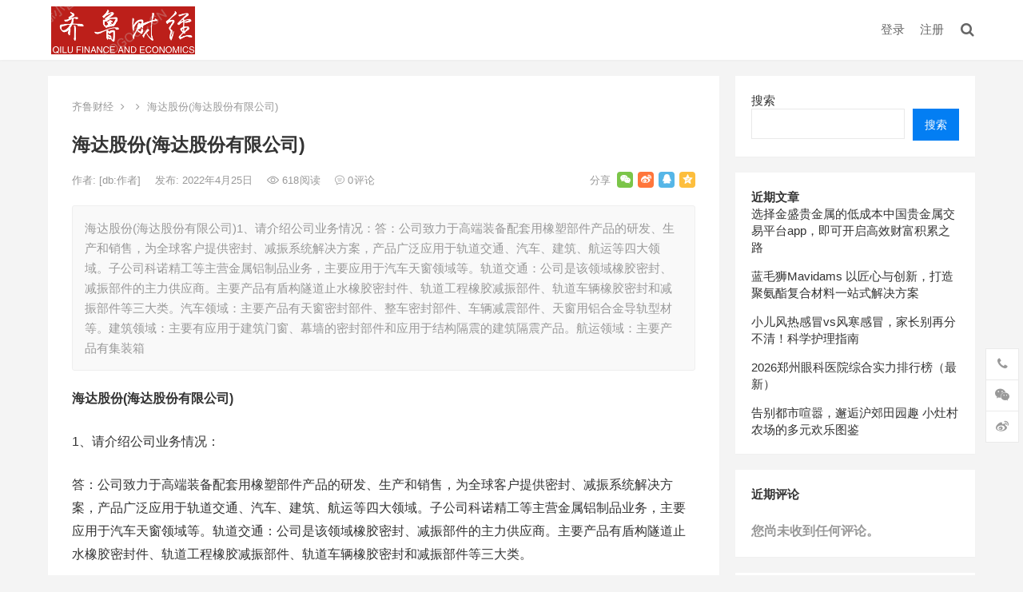

--- FILE ---
content_type: text/html; charset=UTF-8
request_url: http://oginku.com.cn/1175.html
body_size: 17476
content:
<!DOCTYPE html>
<html lang="zh-Hans">
<head>
<meta charset="UTF-8">
<meta name="viewport" content="width=device-width, initial-scale=1">
<meta http-equiv="X-UA-Compatible" content="IE=edge">
<meta name="HandheldFriendly" content="true">
<link rel="profile" href="http://gmpg.org/xfn/11">
<title>海达股份(海达股份有限公司) &#8211; 齐鲁财经</title>
<meta name='robots' content='max-image-preview:large' />
<link rel='dns-prefetch' href='//oginku.com.cn' />
<link rel="alternate" type="application/rss+xml" title="齐鲁财经 &raquo; Feed" href="http://oginku.com.cn/feed" />
<link rel="alternate" type="application/rss+xml" title="齐鲁财经 &raquo; 评论 Feed" href="http://oginku.com.cn/comments/feed" />
<link rel="alternate" type="application/rss+xml" title="齐鲁财经 &raquo; 海达股份(海达股份有限公司) 评论 Feed" href="http://oginku.com.cn/1175.html/feed" />
<link rel="alternate" title="oEmbed (JSON)" type="application/json+oembed" href="http://oginku.com.cn/wp-json/oembed/1.0/embed?url=http%3A%2F%2Foginku.com.cn%2F1175.html" />
<link rel="alternate" title="oEmbed (XML)" type="text/xml+oembed" href="http://oginku.com.cn/wp-json/oembed/1.0/embed?url=http%3A%2F%2Foginku.com.cn%2F1175.html&#038;format=xml" />
<style id='wp-img-auto-sizes-contain-inline-css' type='text/css'>
img:is([sizes=auto i],[sizes^="auto," i]){contain-intrinsic-size:3000px 1500px}
/*# sourceURL=wp-img-auto-sizes-contain-inline-css */
</style>
<style id='wp-emoji-styles-inline-css' type='text/css'>

	img.wp-smiley, img.emoji {
		display: inline !important;
		border: none !important;
		box-shadow: none !important;
		height: 1em !important;
		width: 1em !important;
		margin: 0 0.07em !important;
		vertical-align: -0.1em !important;
		background: none !important;
		padding: 0 !important;
	}
/*# sourceURL=wp-emoji-styles-inline-css */
</style>
<style id='wp-block-library-inline-css' type='text/css'>
:root{--wp-block-synced-color:#7a00df;--wp-block-synced-color--rgb:122,0,223;--wp-bound-block-color:var(--wp-block-synced-color);--wp-editor-canvas-background:#ddd;--wp-admin-theme-color:#007cba;--wp-admin-theme-color--rgb:0,124,186;--wp-admin-theme-color-darker-10:#006ba1;--wp-admin-theme-color-darker-10--rgb:0,107,160.5;--wp-admin-theme-color-darker-20:#005a87;--wp-admin-theme-color-darker-20--rgb:0,90,135;--wp-admin-border-width-focus:2px}@media (min-resolution:192dpi){:root{--wp-admin-border-width-focus:1.5px}}.wp-element-button{cursor:pointer}:root .has-very-light-gray-background-color{background-color:#eee}:root .has-very-dark-gray-background-color{background-color:#313131}:root .has-very-light-gray-color{color:#eee}:root .has-very-dark-gray-color{color:#313131}:root .has-vivid-green-cyan-to-vivid-cyan-blue-gradient-background{background:linear-gradient(135deg,#00d084,#0693e3)}:root .has-purple-crush-gradient-background{background:linear-gradient(135deg,#34e2e4,#4721fb 50%,#ab1dfe)}:root .has-hazy-dawn-gradient-background{background:linear-gradient(135deg,#faaca8,#dad0ec)}:root .has-subdued-olive-gradient-background{background:linear-gradient(135deg,#fafae1,#67a671)}:root .has-atomic-cream-gradient-background{background:linear-gradient(135deg,#fdd79a,#004a59)}:root .has-nightshade-gradient-background{background:linear-gradient(135deg,#330968,#31cdcf)}:root .has-midnight-gradient-background{background:linear-gradient(135deg,#020381,#2874fc)}:root{--wp--preset--font-size--normal:16px;--wp--preset--font-size--huge:42px}.has-regular-font-size{font-size:1em}.has-larger-font-size{font-size:2.625em}.has-normal-font-size{font-size:var(--wp--preset--font-size--normal)}.has-huge-font-size{font-size:var(--wp--preset--font-size--huge)}.has-text-align-center{text-align:center}.has-text-align-left{text-align:left}.has-text-align-right{text-align:right}.has-fit-text{white-space:nowrap!important}#end-resizable-editor-section{display:none}.aligncenter{clear:both}.items-justified-left{justify-content:flex-start}.items-justified-center{justify-content:center}.items-justified-right{justify-content:flex-end}.items-justified-space-between{justify-content:space-between}.screen-reader-text{border:0;clip-path:inset(50%);height:1px;margin:-1px;overflow:hidden;padding:0;position:absolute;width:1px;word-wrap:normal!important}.screen-reader-text:focus{background-color:#ddd;clip-path:none;color:#444;display:block;font-size:1em;height:auto;left:5px;line-height:normal;padding:15px 23px 14px;text-decoration:none;top:5px;width:auto;z-index:100000}html :where(.has-border-color){border-style:solid}html :where([style*=border-top-color]){border-top-style:solid}html :where([style*=border-right-color]){border-right-style:solid}html :where([style*=border-bottom-color]){border-bottom-style:solid}html :where([style*=border-left-color]){border-left-style:solid}html :where([style*=border-width]){border-style:solid}html :where([style*=border-top-width]){border-top-style:solid}html :where([style*=border-right-width]){border-right-style:solid}html :where([style*=border-bottom-width]){border-bottom-style:solid}html :where([style*=border-left-width]){border-left-style:solid}html :where(img[class*=wp-image-]){height:auto;max-width:100%}:where(figure){margin:0 0 1em}html :where(.is-position-sticky){--wp-admin--admin-bar--position-offset:var(--wp-admin--admin-bar--height,0px)}@media screen and (max-width:600px){html :where(.is-position-sticky){--wp-admin--admin-bar--position-offset:0px}}

/*# sourceURL=wp-block-library-inline-css */
</style><style id='wp-block-archives-inline-css' type='text/css'>
.wp-block-archives{box-sizing:border-box}.wp-block-archives-dropdown label{display:block}
/*# sourceURL=http://oginku.com.cn/wp-includes/blocks/archives/style.min.css */
</style>
<style id='wp-block-categories-inline-css' type='text/css'>
.wp-block-categories{box-sizing:border-box}.wp-block-categories.alignleft{margin-right:2em}.wp-block-categories.alignright{margin-left:2em}.wp-block-categories.wp-block-categories-dropdown.aligncenter{text-align:center}.wp-block-categories .wp-block-categories__label{display:block;width:100%}
/*# sourceURL=http://oginku.com.cn/wp-includes/blocks/categories/style.min.css */
</style>
<style id='wp-block-heading-inline-css' type='text/css'>
h1:where(.wp-block-heading).has-background,h2:where(.wp-block-heading).has-background,h3:where(.wp-block-heading).has-background,h4:where(.wp-block-heading).has-background,h5:where(.wp-block-heading).has-background,h6:where(.wp-block-heading).has-background{padding:1.25em 2.375em}h1.has-text-align-left[style*=writing-mode]:where([style*=vertical-lr]),h1.has-text-align-right[style*=writing-mode]:where([style*=vertical-rl]),h2.has-text-align-left[style*=writing-mode]:where([style*=vertical-lr]),h2.has-text-align-right[style*=writing-mode]:where([style*=vertical-rl]),h3.has-text-align-left[style*=writing-mode]:where([style*=vertical-lr]),h3.has-text-align-right[style*=writing-mode]:where([style*=vertical-rl]),h4.has-text-align-left[style*=writing-mode]:where([style*=vertical-lr]),h4.has-text-align-right[style*=writing-mode]:where([style*=vertical-rl]),h5.has-text-align-left[style*=writing-mode]:where([style*=vertical-lr]),h5.has-text-align-right[style*=writing-mode]:where([style*=vertical-rl]),h6.has-text-align-left[style*=writing-mode]:where([style*=vertical-lr]),h6.has-text-align-right[style*=writing-mode]:where([style*=vertical-rl]){rotate:180deg}
/*# sourceURL=http://oginku.com.cn/wp-includes/blocks/heading/style.min.css */
</style>
<style id='wp-block-latest-comments-inline-css' type='text/css'>
ol.wp-block-latest-comments{box-sizing:border-box;margin-left:0}:where(.wp-block-latest-comments:not([style*=line-height] .wp-block-latest-comments__comment)){line-height:1.1}:where(.wp-block-latest-comments:not([style*=line-height] .wp-block-latest-comments__comment-excerpt p)){line-height:1.8}.has-dates :where(.wp-block-latest-comments:not([style*=line-height])),.has-excerpts :where(.wp-block-latest-comments:not([style*=line-height])){line-height:1.5}.wp-block-latest-comments .wp-block-latest-comments{padding-left:0}.wp-block-latest-comments__comment{list-style:none;margin-bottom:1em}.has-avatars .wp-block-latest-comments__comment{list-style:none;min-height:2.25em}.has-avatars .wp-block-latest-comments__comment .wp-block-latest-comments__comment-excerpt,.has-avatars .wp-block-latest-comments__comment .wp-block-latest-comments__comment-meta{margin-left:3.25em}.wp-block-latest-comments__comment-excerpt p{font-size:.875em;margin:.36em 0 1.4em}.wp-block-latest-comments__comment-date{display:block;font-size:.75em}.wp-block-latest-comments .avatar,.wp-block-latest-comments__comment-avatar{border-radius:1.5em;display:block;float:left;height:2.5em;margin-right:.75em;width:2.5em}.wp-block-latest-comments[class*=-font-size] a,.wp-block-latest-comments[style*=font-size] a{font-size:inherit}
/*# sourceURL=http://oginku.com.cn/wp-includes/blocks/latest-comments/style.min.css */
</style>
<style id='wp-block-latest-posts-inline-css' type='text/css'>
.wp-block-latest-posts{box-sizing:border-box}.wp-block-latest-posts.alignleft{margin-right:2em}.wp-block-latest-posts.alignright{margin-left:2em}.wp-block-latest-posts.wp-block-latest-posts__list{list-style:none}.wp-block-latest-posts.wp-block-latest-posts__list li{clear:both;overflow-wrap:break-word}.wp-block-latest-posts.is-grid{display:flex;flex-wrap:wrap}.wp-block-latest-posts.is-grid li{margin:0 1.25em 1.25em 0;width:100%}@media (min-width:600px){.wp-block-latest-posts.columns-2 li{width:calc(50% - .625em)}.wp-block-latest-posts.columns-2 li:nth-child(2n){margin-right:0}.wp-block-latest-posts.columns-3 li{width:calc(33.33333% - .83333em)}.wp-block-latest-posts.columns-3 li:nth-child(3n){margin-right:0}.wp-block-latest-posts.columns-4 li{width:calc(25% - .9375em)}.wp-block-latest-posts.columns-4 li:nth-child(4n){margin-right:0}.wp-block-latest-posts.columns-5 li{width:calc(20% - 1em)}.wp-block-latest-posts.columns-5 li:nth-child(5n){margin-right:0}.wp-block-latest-posts.columns-6 li{width:calc(16.66667% - 1.04167em)}.wp-block-latest-posts.columns-6 li:nth-child(6n){margin-right:0}}:root :where(.wp-block-latest-posts.is-grid){padding:0}:root :where(.wp-block-latest-posts.wp-block-latest-posts__list){padding-left:0}.wp-block-latest-posts__post-author,.wp-block-latest-posts__post-date{display:block;font-size:.8125em}.wp-block-latest-posts__post-excerpt,.wp-block-latest-posts__post-full-content{margin-bottom:1em;margin-top:.5em}.wp-block-latest-posts__featured-image a{display:inline-block}.wp-block-latest-posts__featured-image img{height:auto;max-width:100%;width:auto}.wp-block-latest-posts__featured-image.alignleft{float:left;margin-right:1em}.wp-block-latest-posts__featured-image.alignright{float:right;margin-left:1em}.wp-block-latest-posts__featured-image.aligncenter{margin-bottom:1em;text-align:center}
/*# sourceURL=http://oginku.com.cn/wp-includes/blocks/latest-posts/style.min.css */
</style>
<style id='wp-block-search-inline-css' type='text/css'>
.wp-block-search__button{margin-left:10px;word-break:normal}.wp-block-search__button.has-icon{line-height:0}.wp-block-search__button svg{height:1.25em;min-height:24px;min-width:24px;width:1.25em;fill:currentColor;vertical-align:text-bottom}:where(.wp-block-search__button){border:1px solid #ccc;padding:6px 10px}.wp-block-search__inside-wrapper{display:flex;flex:auto;flex-wrap:nowrap;max-width:100%}.wp-block-search__label{width:100%}.wp-block-search.wp-block-search__button-only .wp-block-search__button{box-sizing:border-box;display:flex;flex-shrink:0;justify-content:center;margin-left:0;max-width:100%}.wp-block-search.wp-block-search__button-only .wp-block-search__inside-wrapper{min-width:0!important;transition-property:width}.wp-block-search.wp-block-search__button-only .wp-block-search__input{flex-basis:100%;transition-duration:.3s}.wp-block-search.wp-block-search__button-only.wp-block-search__searchfield-hidden,.wp-block-search.wp-block-search__button-only.wp-block-search__searchfield-hidden .wp-block-search__inside-wrapper{overflow:hidden}.wp-block-search.wp-block-search__button-only.wp-block-search__searchfield-hidden .wp-block-search__input{border-left-width:0!important;border-right-width:0!important;flex-basis:0;flex-grow:0;margin:0;min-width:0!important;padding-left:0!important;padding-right:0!important;width:0!important}:where(.wp-block-search__input){appearance:none;border:1px solid #949494;flex-grow:1;font-family:inherit;font-size:inherit;font-style:inherit;font-weight:inherit;letter-spacing:inherit;line-height:inherit;margin-left:0;margin-right:0;min-width:3rem;padding:8px;text-decoration:unset!important;text-transform:inherit}:where(.wp-block-search__button-inside .wp-block-search__inside-wrapper){background-color:#fff;border:1px solid #949494;box-sizing:border-box;padding:4px}:where(.wp-block-search__button-inside .wp-block-search__inside-wrapper) .wp-block-search__input{border:none;border-radius:0;padding:0 4px}:where(.wp-block-search__button-inside .wp-block-search__inside-wrapper) .wp-block-search__input:focus{outline:none}:where(.wp-block-search__button-inside .wp-block-search__inside-wrapper) :where(.wp-block-search__button){padding:4px 8px}.wp-block-search.aligncenter .wp-block-search__inside-wrapper{margin:auto}.wp-block[data-align=right] .wp-block-search.wp-block-search__button-only .wp-block-search__inside-wrapper{float:right}
/*# sourceURL=http://oginku.com.cn/wp-includes/blocks/search/style.min.css */
</style>
<style id='wp-block-group-inline-css' type='text/css'>
.wp-block-group{box-sizing:border-box}:where(.wp-block-group.wp-block-group-is-layout-constrained){position:relative}
/*# sourceURL=http://oginku.com.cn/wp-includes/blocks/group/style.min.css */
</style>
<style id='global-styles-inline-css' type='text/css'>
:root{--wp--preset--aspect-ratio--square: 1;--wp--preset--aspect-ratio--4-3: 4/3;--wp--preset--aspect-ratio--3-4: 3/4;--wp--preset--aspect-ratio--3-2: 3/2;--wp--preset--aspect-ratio--2-3: 2/3;--wp--preset--aspect-ratio--16-9: 16/9;--wp--preset--aspect-ratio--9-16: 9/16;--wp--preset--color--black: #000000;--wp--preset--color--cyan-bluish-gray: #abb8c3;--wp--preset--color--white: #ffffff;--wp--preset--color--pale-pink: #f78da7;--wp--preset--color--vivid-red: #cf2e2e;--wp--preset--color--luminous-vivid-orange: #ff6900;--wp--preset--color--luminous-vivid-amber: #fcb900;--wp--preset--color--light-green-cyan: #7bdcb5;--wp--preset--color--vivid-green-cyan: #00d084;--wp--preset--color--pale-cyan-blue: #8ed1fc;--wp--preset--color--vivid-cyan-blue: #0693e3;--wp--preset--color--vivid-purple: #9b51e0;--wp--preset--gradient--vivid-cyan-blue-to-vivid-purple: linear-gradient(135deg,rgb(6,147,227) 0%,rgb(155,81,224) 100%);--wp--preset--gradient--light-green-cyan-to-vivid-green-cyan: linear-gradient(135deg,rgb(122,220,180) 0%,rgb(0,208,130) 100%);--wp--preset--gradient--luminous-vivid-amber-to-luminous-vivid-orange: linear-gradient(135deg,rgb(252,185,0) 0%,rgb(255,105,0) 100%);--wp--preset--gradient--luminous-vivid-orange-to-vivid-red: linear-gradient(135deg,rgb(255,105,0) 0%,rgb(207,46,46) 100%);--wp--preset--gradient--very-light-gray-to-cyan-bluish-gray: linear-gradient(135deg,rgb(238,238,238) 0%,rgb(169,184,195) 100%);--wp--preset--gradient--cool-to-warm-spectrum: linear-gradient(135deg,rgb(74,234,220) 0%,rgb(151,120,209) 20%,rgb(207,42,186) 40%,rgb(238,44,130) 60%,rgb(251,105,98) 80%,rgb(254,248,76) 100%);--wp--preset--gradient--blush-light-purple: linear-gradient(135deg,rgb(255,206,236) 0%,rgb(152,150,240) 100%);--wp--preset--gradient--blush-bordeaux: linear-gradient(135deg,rgb(254,205,165) 0%,rgb(254,45,45) 50%,rgb(107,0,62) 100%);--wp--preset--gradient--luminous-dusk: linear-gradient(135deg,rgb(255,203,112) 0%,rgb(199,81,192) 50%,rgb(65,88,208) 100%);--wp--preset--gradient--pale-ocean: linear-gradient(135deg,rgb(255,245,203) 0%,rgb(182,227,212) 50%,rgb(51,167,181) 100%);--wp--preset--gradient--electric-grass: linear-gradient(135deg,rgb(202,248,128) 0%,rgb(113,206,126) 100%);--wp--preset--gradient--midnight: linear-gradient(135deg,rgb(2,3,129) 0%,rgb(40,116,252) 100%);--wp--preset--font-size--small: 13px;--wp--preset--font-size--medium: 20px;--wp--preset--font-size--large: 36px;--wp--preset--font-size--x-large: 42px;--wp--preset--spacing--20: 0.44rem;--wp--preset--spacing--30: 0.67rem;--wp--preset--spacing--40: 1rem;--wp--preset--spacing--50: 1.5rem;--wp--preset--spacing--60: 2.25rem;--wp--preset--spacing--70: 3.38rem;--wp--preset--spacing--80: 5.06rem;--wp--preset--shadow--natural: 6px 6px 9px rgba(0, 0, 0, 0.2);--wp--preset--shadow--deep: 12px 12px 50px rgba(0, 0, 0, 0.4);--wp--preset--shadow--sharp: 6px 6px 0px rgba(0, 0, 0, 0.2);--wp--preset--shadow--outlined: 6px 6px 0px -3px rgb(255, 255, 255), 6px 6px rgb(0, 0, 0);--wp--preset--shadow--crisp: 6px 6px 0px rgb(0, 0, 0);}:where(.is-layout-flex){gap: 0.5em;}:where(.is-layout-grid){gap: 0.5em;}body .is-layout-flex{display: flex;}.is-layout-flex{flex-wrap: wrap;align-items: center;}.is-layout-flex > :is(*, div){margin: 0;}body .is-layout-grid{display: grid;}.is-layout-grid > :is(*, div){margin: 0;}:where(.wp-block-columns.is-layout-flex){gap: 2em;}:where(.wp-block-columns.is-layout-grid){gap: 2em;}:where(.wp-block-post-template.is-layout-flex){gap: 1.25em;}:where(.wp-block-post-template.is-layout-grid){gap: 1.25em;}.has-black-color{color: var(--wp--preset--color--black) !important;}.has-cyan-bluish-gray-color{color: var(--wp--preset--color--cyan-bluish-gray) !important;}.has-white-color{color: var(--wp--preset--color--white) !important;}.has-pale-pink-color{color: var(--wp--preset--color--pale-pink) !important;}.has-vivid-red-color{color: var(--wp--preset--color--vivid-red) !important;}.has-luminous-vivid-orange-color{color: var(--wp--preset--color--luminous-vivid-orange) !important;}.has-luminous-vivid-amber-color{color: var(--wp--preset--color--luminous-vivid-amber) !important;}.has-light-green-cyan-color{color: var(--wp--preset--color--light-green-cyan) !important;}.has-vivid-green-cyan-color{color: var(--wp--preset--color--vivid-green-cyan) !important;}.has-pale-cyan-blue-color{color: var(--wp--preset--color--pale-cyan-blue) !important;}.has-vivid-cyan-blue-color{color: var(--wp--preset--color--vivid-cyan-blue) !important;}.has-vivid-purple-color{color: var(--wp--preset--color--vivid-purple) !important;}.has-black-background-color{background-color: var(--wp--preset--color--black) !important;}.has-cyan-bluish-gray-background-color{background-color: var(--wp--preset--color--cyan-bluish-gray) !important;}.has-white-background-color{background-color: var(--wp--preset--color--white) !important;}.has-pale-pink-background-color{background-color: var(--wp--preset--color--pale-pink) !important;}.has-vivid-red-background-color{background-color: var(--wp--preset--color--vivid-red) !important;}.has-luminous-vivid-orange-background-color{background-color: var(--wp--preset--color--luminous-vivid-orange) !important;}.has-luminous-vivid-amber-background-color{background-color: var(--wp--preset--color--luminous-vivid-amber) !important;}.has-light-green-cyan-background-color{background-color: var(--wp--preset--color--light-green-cyan) !important;}.has-vivid-green-cyan-background-color{background-color: var(--wp--preset--color--vivid-green-cyan) !important;}.has-pale-cyan-blue-background-color{background-color: var(--wp--preset--color--pale-cyan-blue) !important;}.has-vivid-cyan-blue-background-color{background-color: var(--wp--preset--color--vivid-cyan-blue) !important;}.has-vivid-purple-background-color{background-color: var(--wp--preset--color--vivid-purple) !important;}.has-black-border-color{border-color: var(--wp--preset--color--black) !important;}.has-cyan-bluish-gray-border-color{border-color: var(--wp--preset--color--cyan-bluish-gray) !important;}.has-white-border-color{border-color: var(--wp--preset--color--white) !important;}.has-pale-pink-border-color{border-color: var(--wp--preset--color--pale-pink) !important;}.has-vivid-red-border-color{border-color: var(--wp--preset--color--vivid-red) !important;}.has-luminous-vivid-orange-border-color{border-color: var(--wp--preset--color--luminous-vivid-orange) !important;}.has-luminous-vivid-amber-border-color{border-color: var(--wp--preset--color--luminous-vivid-amber) !important;}.has-light-green-cyan-border-color{border-color: var(--wp--preset--color--light-green-cyan) !important;}.has-vivid-green-cyan-border-color{border-color: var(--wp--preset--color--vivid-green-cyan) !important;}.has-pale-cyan-blue-border-color{border-color: var(--wp--preset--color--pale-cyan-blue) !important;}.has-vivid-cyan-blue-border-color{border-color: var(--wp--preset--color--vivid-cyan-blue) !important;}.has-vivid-purple-border-color{border-color: var(--wp--preset--color--vivid-purple) !important;}.has-vivid-cyan-blue-to-vivid-purple-gradient-background{background: var(--wp--preset--gradient--vivid-cyan-blue-to-vivid-purple) !important;}.has-light-green-cyan-to-vivid-green-cyan-gradient-background{background: var(--wp--preset--gradient--light-green-cyan-to-vivid-green-cyan) !important;}.has-luminous-vivid-amber-to-luminous-vivid-orange-gradient-background{background: var(--wp--preset--gradient--luminous-vivid-amber-to-luminous-vivid-orange) !important;}.has-luminous-vivid-orange-to-vivid-red-gradient-background{background: var(--wp--preset--gradient--luminous-vivid-orange-to-vivid-red) !important;}.has-very-light-gray-to-cyan-bluish-gray-gradient-background{background: var(--wp--preset--gradient--very-light-gray-to-cyan-bluish-gray) !important;}.has-cool-to-warm-spectrum-gradient-background{background: var(--wp--preset--gradient--cool-to-warm-spectrum) !important;}.has-blush-light-purple-gradient-background{background: var(--wp--preset--gradient--blush-light-purple) !important;}.has-blush-bordeaux-gradient-background{background: var(--wp--preset--gradient--blush-bordeaux) !important;}.has-luminous-dusk-gradient-background{background: var(--wp--preset--gradient--luminous-dusk) !important;}.has-pale-ocean-gradient-background{background: var(--wp--preset--gradient--pale-ocean) !important;}.has-electric-grass-gradient-background{background: var(--wp--preset--gradient--electric-grass) !important;}.has-midnight-gradient-background{background: var(--wp--preset--gradient--midnight) !important;}.has-small-font-size{font-size: var(--wp--preset--font-size--small) !important;}.has-medium-font-size{font-size: var(--wp--preset--font-size--medium) !important;}.has-large-font-size{font-size: var(--wp--preset--font-size--large) !important;}.has-x-large-font-size{font-size: var(--wp--preset--font-size--x-large) !important;}
/*# sourceURL=global-styles-inline-css */
</style>

<style id='classic-theme-styles-inline-css' type='text/css'>
/*! This file is auto-generated */
.wp-block-button__link{color:#fff;background-color:#32373c;border-radius:9999px;box-shadow:none;text-decoration:none;padding:calc(.667em + 2px) calc(1.333em + 2px);font-size:1.125em}.wp-block-file__button{background:#32373c;color:#fff;text-decoration:none}
/*# sourceURL=/wp-includes/css/classic-themes.min.css */
</style>
<link rel='stylesheet' id='boke-x-style-css' href='http://oginku.com.cn/wp-content/themes/boke-x/style.css?ver=20210312' type='text/css' media='all' />
<link rel='stylesheet' id='genericons-style-css' href='http://oginku.com.cn/wp-content/themes/boke-x/genericons/genericons/genericons.css?ver=6.9' type='text/css' media='all' />
<link rel='stylesheet' id='flaticon-style-css' href='http://oginku.com.cn/wp-content/themes/boke-x/assets/css/flaticon.css?ver=20181002' type='text/css' media='all' />
<link rel='stylesheet' id='boke-x-responsive-style-css' href='http://oginku.com.cn/wp-content/themes/boke-x/responsive.css?ver=20210312' type='text/css' media='all' />
<script type="text/javascript" src="http://oginku.com.cn/wp-includes/js/jquery/jquery.min.js?ver=3.7.1" id="jquery-core-js"></script>
<script type="text/javascript" src="http://oginku.com.cn/wp-includes/js/jquery/jquery-migrate.min.js?ver=3.4.1" id="jquery-migrate-js"></script>
<script type="text/javascript" id="simple-likes-public-js-js-extra">
/* <![CDATA[ */
var simpleLikes = {"ajaxurl":"http://oginku.com.cn/wp-admin/admin-ajax.php","like":"\u70b9\u8d5e\u8fd9\u7bc7\u6587\u7ae0","unlike":"\u53d6\u6d88\u70b9\u8d5e"};
//# sourceURL=simple-likes-public-js-js-extra
/* ]]> */
</script>
<script type="text/javascript" src="http://oginku.com.cn/wp-content/themes/boke-x/assets/js/simple-likes-public.js?ver=0.5" id="simple-likes-public-js-js"></script>
<link rel="https://api.w.org/" href="http://oginku.com.cn/wp-json/" /><link rel="alternate" title="JSON" type="application/json" href="http://oginku.com.cn/wp-json/wp/v2/posts/1175" /><link rel="EditURI" type="application/rsd+xml" title="RSD" href="http://oginku.com.cn/xmlrpc.php?rsd" />
<meta name="generator" content="WordPress 6.9" />
<link rel="canonical" href="http://oginku.com.cn/1175.html" />
<link rel='shortlink' href='http://oginku.com.cn/?p=1175' />
<link rel="pingback" href="http://oginku.com.cn/xmlrpc.php"><style type="text/css">
	
	/* Theme Colors */
	/* Primary Color */
	a:hover,
	.sf-menu li a:hover,
	.sf-menu li li a:hover,
	.sf-menu li.sfHover a,
	.sf-menu li.sfHover li a:hover,
	.posts-nav-menu ul li a:hover,
	.sidebar .widget a:hover,
	.site-footer .widget a:hover,
	.author-box a:hover,
	article.hentry .edit-link a:hover,
	.comment-content a:hover,
	.entry-meta a:hover,
	.entry-title a:hover,
	.content-list .entry-title a:hover,
	.pagination .page-numbers:hover,
	.pagination .page-numbers.current,
	.author-box .author-meta .author-name a:hover,
	.site-header .search-icon:hover span,
	.site-header .search-icon:hover span:before,
	article.hentry .edit-link a,
	.author-box a,
	.page-content a,
	.entry-content a,
	.comment-author a,
	.comment-content a,
	.comment-reply-title small a:hover,
	.sidebar .widget a,
	.friend-nav li a:hover,
	.tooltip .left .contact-info h3,
	.single #primary .entry-footer .entry-like a,
	.single #primary .entry-footer .entry-sponsor span,
	.form-submit-text a,
	.zhuanti-heading .section-more a:hover,
	.mini-page h4 a:hover,
	.mini-page ul li a:hover,
	#tag_letter li a,
	#all_tags li a,
	#all_tags li a:hover {
		color: #037ef3;
	}	
	h2.section-title .title,
	.breadcrumbs h1 span.title,	
	.pagination .page-numbers:hover,
	.pagination .page-numbers.current,
	.sidebar .widget .widget-title span,
	#featured-grid h2.section-title span {
		border-bottom-color: #037ef3;
	}	

	button,
	.btn,
	input[type="submit"],
	input[type="reset"],
	input[type="button"],
	.friend .friend-title:before,
	.partner-title:before,
	.sidebar .widget .widget-title:before,
	.related-content .section-title:before,
	.comment-reply-title:before,
	.comments-title:before,
	.bottom-right span.icon-link .text,
	.bottom-right a .text,
	.posts-nav-menu ul li a:after,
	.single #primary .entry-footer .entry-like a:hover,
	.single #primary .entry-footer .entry-sponsor span:hover,
	.form-submit .submit,
	.footer-search .search-submit:hover,
	#tag_letter li a:hover {
		background-color: #037ef3;		
	}
	.sf-menu li li a:hover {
		background-color: #037ef3 !important;
	}
	.bx-wrapper .bx-pager.bx-default-pager a:hover,
	.bx-wrapper .bx-pager.bx-default-pager a.active,
	.bx-wrapper .bx-pager.bx-default-pager a:focus {
		background-color: #ffbe02;
	}

	.single #primary .entry-footer .entry-like a,
	.single #primary .entry-footer .entry-like a:hover,
	.single #primary .entry-footer .entry-sponsor span,
	#all_tags li a:hover {
		border-color: #037ef3;
	}
	/* Secondary Color */
	.page-content a:hover,
	.entry-content a:hover {
		color: #ff4c4c;
	}

	/* Tertiary Color */
	.content-list .entry-meta .entry-like a.liked {
		color: #76b852 !important;
	}
	@media only screen and (max-width: 959px) {
		#primary-menu {
			background-color: #037ef3;
		}
	}
	
	
</style>

</head>

<body class="wp-singular post-template-default single single-post postid-1175 single-format-standard wp-custom-logo wp-theme-boke-x group-blog">
<div id="page" class="site">

	<header id="masthead" class="site-header clear">
				<div class="container">

			<div class="site-branding">

				
					<div id="logo">
						<span class="helper"></span>
						<a href="http://oginku.com.cn/" class="custom-logo-link" rel="home"><img width="348" height="116" src="http://oginku.com.cn/wp-content/uploads/2025/04/cropped-微信图片_20250425213008_235.png" class="custom-logo" alt="齐鲁财经" decoding="async" srcset="http://oginku.com.cn/wp-content/uploads/2025/04/cropped-微信图片_20250425213008_235.png 348w, http://oginku.com.cn/wp-content/uploads/2025/04/cropped-微信图片_20250425213008_235-300x100.png 300w" sizes="(max-width: 348px) 100vw, 348px" /></a>					</div><!-- #logo -->

				
			</div><!-- .site-branding -->		

						<nav id="primary-nav" class="primary-navigation tablet_menu_col_6 phone_menu_col_4">
							</nav><!-- #primary-nav -->	

			<div class="header-right">
				<ul>
				
											<li class="header-login">
							<a href="http://oginku.com.cn/wp-login.php" title="登录">登录</a>
						</li>
					
											<li class="header-register">
							<a href="http://oginku.com.cn/wp-login.php?action=register" title="注册">注册</a>
						</li>
						

					

					

			<li class="header-toggles">
				<button class="toggle nav-toggle mobile-nav-toggle" data-toggle-target=".menu-modal"  data-toggle-body-class="showing-menu-modal" aria-expanded="false" data-set-focus=".close-nav-toggle">
					<span class="toggle-inner">
						<span class="toggle-icon">
							<svg class="svg-icon" aria-hidden="true" role="img" focusable="false" xmlns="http://www.w3.org/2000/svg" width="26" height="7" viewBox="0 0 26 7"><path fill-rule="evenodd" d="M332.5,45 C330.567003,45 329,43.4329966 329,41.5 C329,39.5670034 330.567003,38 332.5,38 C334.432997,38 336,39.5670034 336,41.5 C336,43.4329966 334.432997,45 332.5,45 Z M342,45 C340.067003,45 338.5,43.4329966 338.5,41.5 C338.5,39.5670034 340.067003,38 342,38 C343.932997,38 345.5,39.5670034 345.5,41.5 C345.5,43.4329966 343.932997,45 342,45 Z M351.5,45 C349.567003,45 348,43.4329966 348,41.5 C348,39.5670034 349.567003,38 351.5,38 C353.432997,38 355,39.5670034 355,41.5 C355,43.4329966 353.432997,45 351.5,45 Z" transform="translate(-329 -38)" /></svg>						</span>
						<span class="toggle-text">菜单</span>
					</span>
				</button><!-- .nav-toggle -->
			</li><!-- .header-toggles -->		

				 
					<li class="header-search-icon">
						<span class="search-icon">
							<i class="fa fa-search"></i>
							<i class="fa fa-close"></i>			
						</span>
					</li>
				
				</ul>
				 
					<div class="header-search">
						<form id="searchform" method="get" action="http://oginku.com.cn/">
	<input type="search" name="s" class="search-input" placeholder="请输入关键词" autocomplete="off">
	<button type="submit" class="search-submit">搜索</button>		
</form>					</div><!-- .header-search -->
								
			</div><!-- .header-right -->
				

		</div><!-- .container -->

	</header><!-- #masthead -->	

	<div class="menu-modal cover-modal header-footer-group" data-modal-target-string=".menu-modal">

		<div class="menu-modal-inner modal-inner">

			<div class="menu-wrapper section-inner">

				<div class="menu-top">

					<button class="toggle close-nav-toggle fill-children-current-color" data-toggle-target=".menu-modal" data-toggle-body-class="showing-menu-modal" aria-expanded="false" data-set-focus=".menu-modal">
						<span class="toggle-text">关闭菜单</span>
						<svg class="svg-icon" aria-hidden="true" role="img" focusable="false" xmlns="http://www.w3.org/2000/svg" width="16" height="16" viewBox="0 0 16 16"><polygon fill="" fill-rule="evenodd" points="6.852 7.649 .399 1.195 1.445 .149 7.899 6.602 14.352 .149 15.399 1.195 8.945 7.649 15.399 14.102 14.352 15.149 7.899 8.695 1.445 15.149 .399 14.102" /></svg>					</button><!-- .nav-toggle -->

					
					<nav class="mobile-menu" aria-label="Mobile" role="navigation">

						<ul class="modal-menu reset-list-style">

						
						</ul>

					</nav>

				</div><!-- .menu-top -->

			</div><!-- .menu-wrapper -->

		</div><!-- .menu-modal-inner -->

	</div><!-- .menu-modal -->		

<div id="content" class="site-content site_container container clear">
	
	<div id="primary" class="content-area">

		<div class="content-wrapper">

			<main id="main" class="site-main" >

			
<article id="post-1175" class="post-1175 post type-post status-publish format-standard hentry">

			
	<div class="single-breadcrumbs">
		<a href="http://oginku.com.cn">齐鲁财经</a> <i class="fa fa-angle-right"></i>  <span class="single-breadcrumbs-title"><i class="fa fa-angle-right"></i> 海达股份(海达股份有限公司)</span>
	</div>
			
	<header class="entry-header">	

			<h1 class="entry-title">海达股份(海达股份有限公司)</h1>
				<div class="entry-meta">

	
		<span class="entry-author">
			作者:
			<a href="http://oginku.com.cn/author/db">
				
				[db:作者]			</a>

		</span><!-- .entry-author -->

	
		

	
		<span class="entry-date">
			发布: 2022年4月25日		</span><!-- .entry-date -->

	
			<span class="entry-views"><i class="flaticon-eye"></i> 618<em>阅读</em></span>
		

			<span class="entry-comment"><a href="http://oginku.com.cn/1175.html#respond" class="comments-link" ><i class="flaticon-chat-comment-oval-speech-bubble-with-text-lines"></i> 0<em>评论</em></a></span>
		
	
		<span class="custom-share">
			<span class="social-share" data-sites="wechat, weibo, qq, qzone"></span>
		</span>

	
</div><!-- .entry-meta -->
			
	</header><!-- .entry-header -->

	
	
		<div class="single-excerpt">
			<p>海达股份(海达股份有限公司)1、请介绍公司业务情况：答：公司致力于高端装备配套用橡塑部件产品的研发、生产和销售，为全球客户提供密封、减振系统解决方案，产品广泛应用于轨道交通、汽车、建筑、航运等四大领域。子公司科诺精工等主营金属铝制品业务，主要应用于汽车天窗领域等。轨道交通：公司是该领域橡胶密封、减振部件的主力供应商。主要产品有盾构隧道止水橡胶密封件、轨道工程橡胶减振部件、轨道车辆橡胶密封和减振部件等三大类。汽车领域：主要产品有天窗密封部件、整车密封部件、车辆减震部件、天窗用铝合金导轨型材等。建筑领域：主要有应用于建筑门窗、幕墙的密封部件和应用于结构隔震的建筑隔震产品。航运领域：主要产品有集装箱</p>
		</div><!-- .single-excerpt -->

		
	<div class="entry-content">
			
		
		<p><b>海达股份(海达股份有限公司)</b></p>
<p>1、请介绍公司业务情况：</p>
<p>答：公司致力于高端装备配套用橡塑部件产品的研发、生产和销售，为全球客户提供密封、减振系统解决方案，产品广泛应用于轨道交通、汽车、建筑、航运等四大领域。子公司科诺精工等主营金属铝制品业务，主要应用于汽车天窗领域等。轨道交通：公司是该领域橡胶密封、减振部件的主力供应商。主要产品有盾构隧道止水橡胶密封件、轨道工程橡胶减振部件、轨道车辆橡胶密封和减振部件等三大类。</p>
<p>汽车领域：主要产品有天窗密封部件、整车密封部件、车辆减震部件、天窗用铝合金导轨型材等。</p>
<p>建筑领域：主要有应用于建筑门窗、幕墙的密封部件和应用于结构隔震的建筑隔震产品。</p>
<p>航运领域：主要产品有集装箱密封部件和远洋船舶用橡胶密封部件。</p>
<p>其它：公司发挥多领域配套战略的技术融合优势，为现有产品拓展更多客户，为现有客户提供更多产品和服务，开发太阳能光伏组件和密封部件，开发应用于油气田的高分子材料，开发大飞机领域相关配套部件，开发应用于储能集装箱的密封部件等。</p>
<p>2、请问三季报业绩下降的主要原因和应收账款主要产品客户群：</p>
<p>答：今年第三季度净利润同比下降的主要原因是原材料涨价。公司应收账款主要客户群是轨道交通领域的盾构隧道管片防水密封部件、轨道工程减振部件的客户，也就是工程类产品客户。</p>
<p>3、介绍现有光伏、BIPV产品：</p>
<p>答：公司在光伏板块布局的产品主要有两类：无框双玻组件卡扣短边框等系列产品、BIPV领域橡胶密封部件，现正全力市场开发推进中。卡扣短边框产品已有工程小批量使用，效果符合预期。公司有信心将光伏板块产品做强、市场做大，成为公司业务收入新的增长点。</p>
<p>4、请问光伏组件有什么优势：</p>
<p>答：公司开发的新型迭代太阳能光伏橡胶组件（无框光伏组件卡扣短边框），是由铝合金结构件与橡胶件复合组成，直接成本（材料）可以大幅下降，包装运输成本、安装时的人工成本有所下降。另外，如果光伏电站达到使用年限时，该产品拆卸方便且可以回收利用，既经济又环保。另外该组件使用的橡胶件的性能要求很高，要兼顾材料的耐候性（比如耐盐雾）、耐老化、压缩变形、摩擦系数等性能指标。</p>
<p>5、请问光伏组件推广情况如何：</p>
<p>答:公司开发的新型迭代太阳能光伏橡胶组件（无框光伏组件卡扣短边框）是公司自主发明创造的一个全新产品，我们从两方面着手推广，一是与光伏组件行业头部企业进行技术交流、取经、改进，二是向大型电力企业推广。现已安装于“国家光伏、储能实证实验平台（大庆基地）”，并有一些工程小批量使用，效果符合预期。</p>
<p>附：活动信息表</p>
<table>
<tbody>
<tr>
<td>投资者关系活动类别</td>
<td>■特定对象调研 □分析师会议 □媒体采访 □业绩说明会 □新闻发布会 □路演活动 □现场参观 □其他 （请文字说明其他活动内容）</td>
</tr>
<tr>
<td>参与单位名称及人员姓名</td>
<td>开源证券 王珂 玖歌投资 程东 中欧基金管理有限公司 李欣 上投摩根基金管理有限公司 舒亮 上海泾溪投资管理合伙企业 谭序航 宽旭投资管理有限公司 邢志刚 张帆</td>
</tr>
<tr>
<td>时间</td>
<td>2021年11 月2日</td>
</tr>
<tr>
<td>地点</td>
<td>江苏省江阴市周庄镇云顾路585号</td>
</tr>
<tr>
<td>上市公司接待人员姓名</td>
<td>彭 汛&#8212;董事、常务副总经理 胡蕴新&#8212;董事、副总经理、董事会秘书 吴纪高&#8212;海达新能源总经理</td>
</tr>
<tr>
<td>附件清单（如有）</td>
<td>无</td>
</tr>
<tr>
<td>日期</td>
<td>2021年11 月2日</td>
</tr>
</tbody>
</table>
<p><strong>（此稿由证券时报e公司写稿机器人“快手小e”完成。）</strong></p>
	</div><!-- .entry-content -->

	
		<div class="single-credit">
			本文来自网络，不代表齐鲁财经立场，转载请注明出处：<a href="http://oginku.com.cn/1175.html"">http://oginku.com.cn/1175.html</a>		</div>	

	
	<div class="entry-footer clear">

				<!-- The Modal -->
		<div id="myModal" class="modal">

		  <!-- Modal content -->
		  <div class="modal-content clear">    
		  		<h3>给这篇文章的作者打赏</h3>
			    <div class="ht_grid_1_2_custom">
			    	<img src="http://oginku.com.cn/wp-content/themes/boke-x/assets/img/weixin-code.png" alt="微信扫一扫打赏"/>
			    	微信扫一扫打赏
			    </div>
			    <div class="ht_grid_1_2_custom">
			    	<img src="http://oginku.com.cn/wp-content/themes/boke-x/assets/img/alipay-code.png" alt="微信扫一扫打赏"/>
			    	支付宝扫一扫打赏	
			    </div>   
		    <span class="close">&times;</span>

		  </div>

		</div>

				<div class="entry-footer-right">
					<span class="entry-sponsor">
				<span id="myBtn" href="#"><i class="fa fa-jpy"></i> 打赏</span>
			</span>
								
				<span class="entry-like">
					<span class="sl-wrapper"><a href="http://oginku.com.cn/wp-admin/admin-ajax.php?action=process_simple_like&post_id=1175&nonce=fa15904492&is_comment=0&disabled=true" class="sl-button sl-button-1175" data-nonce="fa15904492" data-post-id="1175" data-iscomment="0" title="点赞这篇文章"><span class="sl-count"><i class="fa fa-thumbs-o-up"></i> 8<em>赞</em></span></a><span class="sl-loader"></span></span>				</span><!-- .entry-like -->

					

		</div>

	</div><!-- .entry-footer -->

	<div class="entry-bottom clear">
		<div class="entry-tags">

							
			
		</div><!-- .entry-tags -->	

		
			<span class="custom-share">
				<span class="social-share" data-sites="wechat, weibo, qq, qzone"></span>
			</span>

		
	</div>
</article><!-- #post-## -->


<div class="author-box clear">
	<a href="http://oginku.com.cn/author/db"><img alt='' src='https://gravatar.wpfast.org/avatar/?s=120&#038;d=mm&#038;r=g' srcset='https://gravatar.wpfast.org/avatar/?s=240&#038;d=mm&#038;r=g 2x' class='avatar avatar-120 photo avatar-default' height='120' width='120' decoding='async'/></a>
	<div class="author-meta">	
		<h4 class="author-name">作者: <span class="hover-underline"><a href="http://oginku.com.cn/author/db">[db:作者]</a></span></h4>	
		<div class="author-desc">
					</div>
	</div>
</div><!-- .author-box -->


	




<div id="comments" class="comments-area">
    
    	<div id="respond" class="comment-respond">
		<h3 id="reply-title" class="comment-reply-title">发表回复 <small><a rel="nofollow" id="cancel-comment-reply-link" href="/1175.html#respond" style="display:none;">取消回复</a></small></h3><form action="http://oginku.com.cn/wp-comments-post.php" method="post" id="commentform" class="comment-form"><p class="comment-notes"><span id="email-notes">您的邮箱地址不会被公开。</span> <span class="required-field-message">必填项已用 <span class="required">*</span> 标注</span></p><div class="comment-form-comment"><textarea id="comment" name="comment" class="required" rows="6" placeholder="请填写您的评论"></textarea></div><div class="comment-form-author"><label for="author"><span class="required">*</span>名字: </label><input id="author" name="author" type="text" value="" size="30" class="required"></div>
<div class="comment-form-email"><label for="email"><span class="required">*</span>邮箱: </label><input id="email" name="email" type="text" value="" size="30" class="required"></div>
<p class="comment-form-cookies-consent"><input id="wp-comment-cookies-consent" name="wp-comment-cookies-consent" type="checkbox" value="yes" /> <label for="wp-comment-cookies-consent">在此浏览器中保存我的显示名称、邮箱地址和网站地址，以便下次评论时使用。</label></p>
<div class="form-submit"><input name="submit" type="submit" id="submit" class="submit" value="提交" /> <input type='hidden' name='comment_post_ID' value='1175' id='comment_post_ID' />
<input type='hidden' name='comment_parent' id='comment_parent' value='0' />
</div></form>	</div><!-- #respond -->
		</div><!-- .comments-area -->
			</main><!-- #main -->

		</div><!-- .content-wrapper -->

	</div><!-- #primary -->


<aside id="secondary" class="widget-area sidebar">
	<div class="sidebar__inner">
		<div id="block-2" class="widget widget_block widget_search"><form role="search" method="get" action="http://oginku.com.cn/" class="wp-block-search__button-outside wp-block-search__text-button wp-block-search"    ><label class="wp-block-search__label" for="wp-block-search__input-1" >搜索</label><div class="wp-block-search__inside-wrapper" ><input class="wp-block-search__input" id="wp-block-search__input-1" placeholder="" value="" type="search" name="s" required /><button aria-label="搜索" class="wp-block-search__button wp-element-button" type="submit" >搜索</button></div></form></div><div id="block-3" class="widget widget_block"><div class="wp-block-group"><div class="wp-block-group__inner-container is-layout-flow wp-block-group-is-layout-flow"><h2 class="wp-block-heading">近期文章</h2><ul class="wp-block-latest-posts__list wp-block-latest-posts"><li><a class="wp-block-latest-posts__post-title" href="http://oginku.com.cn/34579.html">选择金盛贵金属的低成本中国贵金属交易平台app，即可开启高效财富积累之路</a></li>
<li><a class="wp-block-latest-posts__post-title" href="http://oginku.com.cn/34577.html">蓝毛狮Mavidams 以匠心与创新，打造聚氨酯复合材料一站式解决方案</a></li>
<li><a class="wp-block-latest-posts__post-title" href="http://oginku.com.cn/34574.html">小儿风热感冒vs风寒感冒，家长别再分不清！科学护理指南</a></li>
<li><a class="wp-block-latest-posts__post-title" href="http://oginku.com.cn/34571.html">2026郑州眼科医院综合实力排行榜（最新）</a></li>
<li><a class="wp-block-latest-posts__post-title" href="http://oginku.com.cn/34568.html">告别都市喧嚣，邂逅沪郊田园趣 小灶村农场的多元欢乐图鉴</a></li>
</ul></div></div></div><div id="block-4" class="widget widget_block"><div class="wp-block-group"><div class="wp-block-group__inner-container is-layout-flow wp-block-group-is-layout-flow"><h2 class="wp-block-heading">近期评论</h2><div class="no-comments wp-block-latest-comments">您尚未收到任何评论。</div></div></div></div><div id="block-5" class="widget widget_block"><div class="wp-block-group"><div class="wp-block-group__inner-container is-layout-flow wp-block-group-is-layout-flow"><h2 class="wp-block-heading">归档</h2><ul class="wp-block-archives-list wp-block-archives">	<li><a href='http://oginku.com.cn/date/2026/01'>2026 年 1 月</a></li>
	<li><a href='http://oginku.com.cn/date/2025/12'>2025 年 12 月</a></li>
	<li><a href='http://oginku.com.cn/date/2025/11'>2025 年 11 月</a></li>
	<li><a href='http://oginku.com.cn/date/2025/10'>2025 年 10 月</a></li>
	<li><a href='http://oginku.com.cn/date/2025/09'>2025 年 9 月</a></li>
	<li><a href='http://oginku.com.cn/date/2025/08'>2025 年 8 月</a></li>
	<li><a href='http://oginku.com.cn/date/2025/07'>2025 年 7 月</a></li>
	<li><a href='http://oginku.com.cn/date/2025/06'>2025 年 6 月</a></li>
	<li><a href='http://oginku.com.cn/date/2025/05'>2025 年 5 月</a></li>
	<li><a href='http://oginku.com.cn/date/2025/04'>2025 年 4 月</a></li>
	<li><a href='http://oginku.com.cn/date/2025/03'>2025 年 3 月</a></li>
	<li><a href='http://oginku.com.cn/date/2025/02'>2025 年 2 月</a></li>
	<li><a href='http://oginku.com.cn/date/2025/01'>2025 年 1 月</a></li>
	<li><a href='http://oginku.com.cn/date/2024/12'>2024 年 12 月</a></li>
	<li><a href='http://oginku.com.cn/date/2022/10'>2022 年 10 月</a></li>
	<li><a href='http://oginku.com.cn/date/2022/09'>2022 年 9 月</a></li>
	<li><a href='http://oginku.com.cn/date/2022/08'>2022 年 8 月</a></li>
	<li><a href='http://oginku.com.cn/date/2022/07'>2022 年 7 月</a></li>
	<li><a href='http://oginku.com.cn/date/2022/06'>2022 年 6 月</a></li>
	<li><a href='http://oginku.com.cn/date/2022/05'>2022 年 5 月</a></li>
	<li><a href='http://oginku.com.cn/date/2022/04'>2022 年 4 月</a></li>
</ul></div></div></div><div id="block-6" class="widget widget_block"><div class="wp-block-group"><div class="wp-block-group__inner-container is-layout-flow wp-block-group-is-layout-flow"><h2 class="wp-block-heading">分类</h2><ul class="wp-block-categories-list wp-block-categories">	<li class="cat-item cat-item-1"><a href="http://oginku.com.cn/category/%e5%ad%a6%e8%82%a1%e7%9f%a5%e8%af%86">学股知识</a>
</li>
</ul></div></div></div>
		
			<div id="post-nav" class="clear">
			    			</div>		

		
	</div><!-- .sidebar__inner -->
</aside><!-- #secondary -->

	</div><!-- #content .site-content -->
	
	<footer id="colophon" class="site-footer">

		<div class="clear"></div>

		
		<div id="site-bottom" class="clear">

			<div class="container">
				
				<div class="footer-left">

				
					

				<div class="site-info">

					© 2022 <a href="http://www.oginku.com.cn">今鑫财富网</a>
				</div><!-- .site-info -->
				
				</div><!-- .footer-left -->


				<div class="footer-search">
										
					
					<form id="footer-searchform" method="get" action="http://oginku.com.cn/">
						<input type="search" name="s" class="search-input" placeholder="请输入关键词" autocomplete="off">
						<button type="submit" class="search-submit">搜索</button>		
					</form>

					
						
						<div class="popular-search">
							热搜: 						</div>			
									</div>

			</div><!-- .container -->

		</div>
		<!-- #site-bottom -->
							
	</footer><!-- #colophon -->
	
</div><!-- #page -->

<div class="bottom-right">
		<div class="icon-contact tooltip bottom-icon">
		<span class="icon-link">
			<span class="icon"><i class="fa fa-phone"></i></span>
			<span class="text">联系我们</span>
		</span>
	    <div class="left-space">
		    <div class="left">
		    	<div class="contact-info">
			        <h3>联系我们</h3>

			        			        	<strong>0898-88881688</strong>
			    	
			    				        	<p>在线咨询: <a href="http://wpa.qq.com/msgrd?v=3&uin=3599145122&site=qq&menu=yes" target="_blank"><img src="http://oginku.com.cn/wp-content/themes/boke-x/assets/img/qqchat.gif" alt="QQ交谈"/></a></p>
			        
			        			       		<p>邮箱: email@wangzhan.com</p>	
			        
			        <p>工作时间：周一至周五，9:00-17:30，节假日休息</p>		    	</div>
		        <i></i>		        
		    </div>
		</div>				
	</div>
	
		
	<div class="icon-weixin tooltip bottom-icon">
		<span class="icon-link">
			<span class="icon"><i class="fa fa-wechat"></i></span>
			<span class="text">关注微信</span>
		</span>		
	    <div class="left-space">
		    <div class="left">
		        <img src="http://oginku.com.cn/wp-content/themes/boke-x/assets/img/weixin-qrcode.png" alt="微信扫一扫关注我们"/>
		        <h3>微信扫一扫关注我们</h3>
		        <i></i>
		    </div>
		</div>		
	</div>
	
		
	<div class="icon-weibo bottom-icon">
		<a href="https://weibo.com/zhutibaba" target="_blank">
			<span class="icon"><i class="fa fa-weibo"></i></span>
			<span class="text">关注微博</span>
		</a>		
	</div>
	
		<div id="back-top" class="bottom-icon">
		<a href="#top" title="返回顶部">
			<span class="icon"><i class="fa fa-chevron-up"></i></span>
			<span class="text">返回顶部</span>
		</a>
	</div>
	</div><!-- .bottom-right -->

<script type="speculationrules">
{"prefetch":[{"source":"document","where":{"and":[{"href_matches":"/*"},{"not":{"href_matches":["/wp-*.php","/wp-admin/*","/wp-content/uploads/*","/wp-content/*","/wp-content/plugins/*","/wp-content/themes/boke-x/*","/*\\?(.+)"]}},{"not":{"selector_matches":"a[rel~=\"nofollow\"]"}},{"not":{"selector_matches":".no-prefetch, .no-prefetch a"}}]},"eagerness":"conservative"}]}
</script>
    <script>
    /(trident|msie)/i.test(navigator.userAgent)&&document.getElementById&&window.addEventListener&&window.addEventListener("hashchange",function(){var t,e=location.hash.substring(1);/^[A-z0-9_-]+$/.test(e)&&(t=document.getElementById(e))&&(/^(?:a|select|input|button|textarea)$/i.test(t.tagName)||(t.tabIndex=-1),t.focus())},!1);
    </script>
    <script type="text/javascript" src="http://oginku.com.cn/wp-content/themes/boke-x/assets/js/superfish.js?ver=6.9" id="superfish-js"></script>
<script type="text/javascript" src="http://oginku.com.cn/wp-content/themes/boke-x/assets/js/jquery.slicknav.js?ver=6.9" id="slicknav-js"></script>
<script type="text/javascript" src="http://oginku.com.cn/wp-content/themes/boke-x/assets/js/modernizr.js?ver=6.9" id="modernizr-js"></script>
<script type="text/javascript" src="http://oginku.com.cn/wp-content/themes/boke-x/assets/js/html5.js?ver=6.9" id="html5-js"></script>
<script type="text/javascript" src="http://oginku.com.cn/wp-content/themes/boke-x/assets/js/index.js?ver=20200320" id="index-js"></script>
<script type="text/javascript" src="http://oginku.com.cn/wp-content/themes/boke-x/assets/js/qrcode.js?ver=6.9" id="qrcode-js"></script>
<script type="text/javascript" src="http://oginku.com.cn/wp-content/themes/boke-x/assets/js/social-share.js?ver=6.9" id="social-share-js"></script>
<script type="text/javascript" src="http://oginku.com.cn/wp-content/themes/boke-x/assets/js/jquery.bxslider.js?ver=6.9" id="bxslider-js"></script>
<script type="text/javascript" src="http://oginku.com.cn/wp-content/themes/boke-x/assets/js/jquery.custom.js?ver=20181002" id="boke-x-custom-js"></script>
<script type="text/javascript" src="http://oginku.com.cn/wp-includes/js/comment-reply.min.js?ver=6.9" id="comment-reply-js" async="async" data-wp-strategy="async" fetchpriority="low"></script>
<script id="wp-emoji-settings" type="application/json">
{"baseUrl":"https://s.w.org/images/core/emoji/17.0.2/72x72/","ext":".png","svgUrl":"https://s.w.org/images/core/emoji/17.0.2/svg/","svgExt":".svg","source":{"concatemoji":"http://oginku.com.cn/wp-includes/js/wp-emoji-release.min.js?ver=6.9"}}
</script>
<script type="module">
/* <![CDATA[ */
/*! This file is auto-generated */
const a=JSON.parse(document.getElementById("wp-emoji-settings").textContent),o=(window._wpemojiSettings=a,"wpEmojiSettingsSupports"),s=["flag","emoji"];function i(e){try{var t={supportTests:e,timestamp:(new Date).valueOf()};sessionStorage.setItem(o,JSON.stringify(t))}catch(e){}}function c(e,t,n){e.clearRect(0,0,e.canvas.width,e.canvas.height),e.fillText(t,0,0);t=new Uint32Array(e.getImageData(0,0,e.canvas.width,e.canvas.height).data);e.clearRect(0,0,e.canvas.width,e.canvas.height),e.fillText(n,0,0);const a=new Uint32Array(e.getImageData(0,0,e.canvas.width,e.canvas.height).data);return t.every((e,t)=>e===a[t])}function p(e,t){e.clearRect(0,0,e.canvas.width,e.canvas.height),e.fillText(t,0,0);var n=e.getImageData(16,16,1,1);for(let e=0;e<n.data.length;e++)if(0!==n.data[e])return!1;return!0}function u(e,t,n,a){switch(t){case"flag":return n(e,"\ud83c\udff3\ufe0f\u200d\u26a7\ufe0f","\ud83c\udff3\ufe0f\u200b\u26a7\ufe0f")?!1:!n(e,"\ud83c\udde8\ud83c\uddf6","\ud83c\udde8\u200b\ud83c\uddf6")&&!n(e,"\ud83c\udff4\udb40\udc67\udb40\udc62\udb40\udc65\udb40\udc6e\udb40\udc67\udb40\udc7f","\ud83c\udff4\u200b\udb40\udc67\u200b\udb40\udc62\u200b\udb40\udc65\u200b\udb40\udc6e\u200b\udb40\udc67\u200b\udb40\udc7f");case"emoji":return!a(e,"\ud83e\u1fac8")}return!1}function f(e,t,n,a){let r;const o=(r="undefined"!=typeof WorkerGlobalScope&&self instanceof WorkerGlobalScope?new OffscreenCanvas(300,150):document.createElement("canvas")).getContext("2d",{willReadFrequently:!0}),s=(o.textBaseline="top",o.font="600 32px Arial",{});return e.forEach(e=>{s[e]=t(o,e,n,a)}),s}function r(e){var t=document.createElement("script");t.src=e,t.defer=!0,document.head.appendChild(t)}a.supports={everything:!0,everythingExceptFlag:!0},new Promise(t=>{let n=function(){try{var e=JSON.parse(sessionStorage.getItem(o));if("object"==typeof e&&"number"==typeof e.timestamp&&(new Date).valueOf()<e.timestamp+604800&&"object"==typeof e.supportTests)return e.supportTests}catch(e){}return null}();if(!n){if("undefined"!=typeof Worker&&"undefined"!=typeof OffscreenCanvas&&"undefined"!=typeof URL&&URL.createObjectURL&&"undefined"!=typeof Blob)try{var e="postMessage("+f.toString()+"("+[JSON.stringify(s),u.toString(),c.toString(),p.toString()].join(",")+"));",a=new Blob([e],{type:"text/javascript"});const r=new Worker(URL.createObjectURL(a),{name:"wpTestEmojiSupports"});return void(r.onmessage=e=>{i(n=e.data),r.terminate(),t(n)})}catch(e){}i(n=f(s,u,c,p))}t(n)}).then(e=>{for(const n in e)a.supports[n]=e[n],a.supports.everything=a.supports.everything&&a.supports[n],"flag"!==n&&(a.supports.everythingExceptFlag=a.supports.everythingExceptFlag&&a.supports[n]);var t;a.supports.everythingExceptFlag=a.supports.everythingExceptFlag&&!a.supports.flag,a.supports.everything||((t=a.source||{}).concatemoji?r(t.concatemoji):t.wpemoji&&t.twemoji&&(r(t.twemoji),r(t.wpemoji)))});
//# sourceURL=http://oginku.com.cn/wp-includes/js/wp-emoji-loader.min.js
/* ]]> */
</script>

<script>
(function($){ //create closure so we can safely use $ as alias for jQuery

    $(document).ready(function(){

        "use strict";

        /*-----------------------------------------------------------------------------------*/
        /*  Slick Mobile Menu
        /*-----------------------------------------------------------------------------------*/
        $('#primary-menu').slicknav({
            prependTo: '#slick-mobile-menu',
            allowParentLinks: true,
            label: '导航'
        });    		

    });

})(jQuery);

</script>


<script>
// Get the modal
var modal = document.getElementById('myModal');

// Get the button that opens the modal
var btn = document.getElementById("myBtn");

// Get the <span> element that closes the modal
var span = document.getElementsByClassName("close")[0];

// When the user clicks the button, open the modal 
btn.onclick = function() {
    modal.style.display = "block";
}

// When the user clicks on <span> (x), close the modal
span.onclick = function() {
    modal.style.display = "none";
}

// When the user clicks anywhere outside of the modal, close it
window.onclick = function(event) {
    if (event.target == modal) {
        modal.style.display = "none";
    }
}
</script>





<script type="text/javascript" src="http://oginku.com.cn/wp-content/themes/boke-x/assets/js/sticky-sidebar.min.js"></script>

<script type="text/javascript">

(function($){ //create closure so we can safely use $ as alias for jQuery

    $(document).ready(function(){

        "use strict";
        if ($(window).width() >= 960) {

			$(window).load(function() {
				var stickySidebar = new StickySidebar('#secondary', {
					topSpacing: 20,
					bottomSpacing: 20,
					containerSelector: '.site_container',
					innerWrapperSelector: '.sidebar__inner'
				});
			});	

		}

    });


})(jQuery);
</script>



</body>
</html>


--- FILE ---
content_type: text/css
request_url: http://oginku.com.cn/wp-content/themes/boke-x/style.css?ver=20210312
body_size: 20258
content:
@charset "UTF-8";
/*
Theme Name: Boke X
Theme URI: https://www.lendarbio.com/themes/bokex
Author: 主题巴巴
Author URI: https://www.lendarbio.com
Description: 博客X是一款由主题巴巴原创的WordPress博客主题，适合用于各类博客、自媒体网站或个人站点。
Version: 1.3.7
License: GNU General Public License v2 or later
License URI: http://www.gnu.org/licenses/gpl-2.0.html
Text Domain: boke-x
Tags: one-column, two-columns, right-sidebar, flexible-header, custom-colors, custom-header, custom-menu, custom-logo, editor-style, featured-images, footer-widgets, sticky-post, theme-options, threaded-comments, translation-ready
*/
/*--------------------------------------------------------------
0. Reset
--------------------------------------------------------------*/
@import url(assets/css/font-awesome.min.css);
html {
  -webkit-text-size-adjust: 100%;
}

html, body, div, span, object, iframe,
h1, h2, h3, h4, h5, h6, p, blockquote, pre,
abbr, address, cite, code,
del, dfn, em, img, ins, kbd, q, samp,
small, strong, sub, sup, var,
b, i,
dl, dt, dd, ol, ul, li,
fieldset, form, label, legend,
table, caption, tbody, tfoot, thead, tr, th, td,
article, aside, canvas, details, figcaption, figure,
footer, header, hgroup, menu, nav, section, summary,
time, mark, audio, video {
  margin: 0;
  padding: 0;
  border: 0;
  outline: 0;
  font-size: 100%;
  vertical-align: baseline;
  background: transparent;
  word-wrap: break-word;
}

body {
  line-height: 1;
}

article, aside, details, figcaption, figure,
footer, header, hgroup, menu, nav, section, main {
  display: block;
}

nav ul {
  list-style: none;
}

blockquote, q {
  quotes: none;
}

blockquote:before, blockquote:after,
q:before, q:after {
  content: '';
  content: none;
}

a {
  margin: 0;
  padding: 0;
  font-size: 100%;
  vertical-align: baseline;
  background: transparent;
}

ins {
  color: #333;
  text-decoration: none;
}

mark {
  background-color: #ff9;
  color: #333;
  font-style: italic;
  font-weight: bold;
}

del {
  text-decoration: line-through;
}

abbr[title], dfn[title] {
  border-bottom: 1px dotted;
  cursor: help;
}

table {
  border-collapse: collapse;
  border-spacing: 0;
}

hr {
  display: block;
  height: 1px;
  border: 0;
  border-top: 1px solid #eee;
  margin: 1em 0;
  padding: 0;
}

input, select {
  vertical-align: middle;
}

sup {
  top: -.5em;
}

sub, sup {
	font-size: 75%;
	line-height: 0;
	position: relative;
	vertical-align: baseline;
}
pre {
	white-space: pre-wrap;
}

.no-list-style {
  list-style: none;
  margin: 0;
  padding: 0;
}

figure > img {
  display: block;
}

img {
  height: auto;
  max-width: 100%;
}

img[class*="align"],
img[class*="attachment-"] {
  height: auto;
}

embed,
iframe,
object {
  max-width: 100%;
  width: 100%;
}

/*--------------------------------------------------------------
# Accessibility
--------------------------------------------------------------*/
/* Text meant only for screen readers. */
.screen-reader-text {
  clip: rect(1px, 1px, 1px, 1px);
  position: absolute !important;
  height: 1px;
  width: 1px;
  overflow: hidden;
}

.screen-reader-text:focus {
  background-color: #f1f1f1;
  border-radius: 3px;
  box-shadow: 0 0 2px 2px rgba(0, 0, 0, 0.6);
  clip: auto !important;
  color: #21759b;
  display: block;
  font-size: 14px;
  font-size: 0.875rem;
  font-weight: bold;
  height: auto;
  left: 5px;
  line-height: normal;
  padding: 15px 23px 14px;
  text-decoration: none;
  top: 5px;
  width: auto;
  z-index: 100000;
  /* Above WP toolbar. */
}

/*--------------------------------------------------------------
# Media
--------------------------------------------------------------*/
.page-content .wp-smiley,
.entry-content .wp-smiley,
.comment-content .wp-smiley {
  border: none;
  margin-bottom: 0;
  margin-top: 0;
  padding: 0;
}

/* Make sure embeds and iframes fit their containers. */
embed,
iframe,
object {
  max-width: 100%;
}

/*--------------------------------------------------------------
## Captions
--------------------------------------------------------------*/
.wp-caption {
  margin-bottom: 1.5em;
  max-width: 100%;
}

.wp-caption img[class*="wp-image-"] {
  display: block;
  margin-left: auto;
  margin-right: auto;
}

.wp-caption .wp-caption-text {
  margin: 0.5075em 0;
}

.wp-caption-text {
  text-align: center;
}

/*--------------------------------------------------------------
## Galleries
--------------------------------------------------------------*/
.gallery {
  margin-bottom: 1.5em;
}

.gallery-item {
  display: inline-block;
  text-align: center;
  vertical-align: top;
  width: 100%;
}

.gallery-columns-2 .gallery-item {
  max-width: 50%;
}

.gallery-columns-3 .gallery-item {
  max-width: 33.33%;
}

.gallery-columns-4 .gallery-item {
  max-width: 25%;
}

.gallery-columns-5 .gallery-item {
  max-width: 20%;
}

.gallery-columns-6 .gallery-item {
  max-width: 16.66%;
}

.gallery-columns-7 .gallery-item {
  max-width: 14.28%;
}

.gallery-columns-8 .gallery-item {
  max-width: 12.5%;
}

.gallery-columns-9 .gallery-item {
  max-width: 11.11%;
}

.gallery-caption {
  display: block;
}

/*--------------------------------------------------------------
1. Defaults
--------------------------------------------------------------*/
h1, h2, h3, h4, h5, h6 {
  color: #333;
  font-weight: bold;
}

strong,
b {
  font-weight: bold;
}

input,
textarea,
select {
  -webkit-appearance: none;
  -moz-box-sizing: border-box;
  -webkit-box-sizing: border-box;
  box-sizing: border-box;
}

select {
  box-sizing: border-box;
  border: 1px solid #ddd;
  border-radius: 0;
  padding: 0 .75em;
  height: 2.507em;
  font-size: .97em;
  max-width: 100%;
  width: 100%;
  vertical-align: middle;
  background-color: #fff;
  color: #333;
  box-shadow: inset 0 1px 2px rgba(0, 0, 0, 0.1);
  transition: color .3s, border .3s, background .3s, opacity .3s;
  box-shadow: inset 0 -1.4em 1em 0 rgba(0, 0, 0, 0.02);
  background-color: #fff;
  -webkit-appearance: none;
  -moz-appearance: none;
  background-image: url("assets/img/arrow-down.png");
  background-position: right 10px center;
  background-repeat: no-repeat;
  background-size: 10px 10px;
}

input,
input[type="text"],
input[type="email"],
input[type="url"],
input[type="search"],
input[type="password"],
textarea {
  font-size: 15px;
  font-weight: normal;
  background-color: #fff;
  border: 1px solid #ddd;
  outline: none;
  color: #333;
}

input:focus,
input[type="text"]:focus,
input[type="email"]:focus,
input[type="url"]:focus,
input[type="search"]:focus,
input[type="password"]:focus,
textarea:focus {
  outline: none;
}

textarea {
  padding: 10px 15px;
}

input[type="text"],
input[type="email"],
input[type="url"],
input[type="search"],
input[type="password"] {
  height: 40px;
  line-height: 40px;
  padding: 0 10px;
}

button,
.btn,
input[type="submit"],
input[type="reset"],
input[type="button"] {
  border: none;
  color: #fff;
  padding: 0 15px;
  white-space: nowrap;
  vertical-align: middle;
  cursor: pointer;
  font-size: 14px;
  height: 40px;
  line-height: 40px;
  text-transform: uppercase;
  -webkit-user-select: none;
  -moz-user-select: none;
  -ms-user-select: none;
  user-select: none;
  -webkit-appearance: none;
  -webkit-backface-visibility: hidden;
}

button:hover,
.btn:hover,
input[type="reset"]:hover,
input[type="submit"]:hover,
input[type="button"]:hover {
  text-decoration: none;
}

button:focus,
textarea:focus {
  outline: 0;
}

table {
  font-size: 14px;
  color: #333333;
  border-width: 1px;
  border-color: #e9e9e9;
  border-collapse: collapse;
  width: 100%;
}

table th {
  border-width: 1px;
  padding: 8px;
  border-style: solid;
  border-color: #e6e6e6;
  background-color: #f0f0f0;
}

table tr:hover td {
  background-color: #f9f9f9;
}

table td {
  border-width: 1px;
  padding: 8px;
  border-style: solid;
  border-color: #e6e6e6;
  background-color: #ffffff;
}

.alignleft {
  float: left;
  margin: 0 20px 20px 0;
}

.alignright {
  float: right;
  margin: 0 0 20px 20px;
}

.aligncenter {
  display: block;
  margin: 0 auto;
  text-align: center;
  clear: both;
}

.alignnone {
  display: block;
}

/* Clear Floats */
.clear:before,
.clear:after {
  content: "";
  display: table;
}

.clear:after {
  clear: both;
}

.clear {
  clear: both;
}

.screen-reader-text {
  clip: rect(1px, 1px, 1px, 1px);
  position: absolute;
}

.sticky,
.bypostauthor {
  background: inherit;
  color: inherit;
}

body {
  background: #f4f4f4;
  color: #333;
  font-style: normal;
  font-size: 15px;
  font-weight: 400;
  line-height: 1.7em;
  -webkit-font-smoothing: antialiased;
  -moz-osx-font-smoothing: grayscale;
}

a {
  color: #333;
  text-decoration: none;
}

a:hover {
  text-decoration: none;
}

a:visited {
  color: #333;
}

a:active, a:focus {
  outline: 0;
}

.container {
  margin: 0 auto;
  width: 1160px;
}

/* =Genericons, thanks to FontSquirrel.com for conversion!
-------------------------------------------------------------- */
@font-face {
  font-family: 'Genericons';
  src: url("genericons/font/genericons-regular-webfont.eot");
  src: url("genericons/font/genericons-regular-webfont.eot?#iefix") format("embedded-opentype"), url("genericons/font/genericons-regular-webfont.woff") format("woff"), url("genericons/font/genericons-regular-webfont.ttf") format("truetype"), url("genericons/font/genericons-regular-webfont.svg#genericonsregular") format("svg");
  font-weight: normal;
  font-style: normal;
}

/* Genericons */
.comments-title span:before,
.bypostauthor > article .fn:before,
.comment-edit-link:before,
.comment-reply-link:before,
.comment-reply-login:before,
.comment-reply-title small a:before,
.comment-list .children li:before,
.contributor-posts-link:before,
.menu-toggle:before,
.search-toggle:before,
.slider-direction-nav a:before,
.widget_happythemes_ephemera .widget-title:before {
  -webkit-font-smoothing: antialiased;
  display: inline-block;
  font: normal 16px/1 Genericons;
  text-decoration: inherit;
  vertical-align: text-bottom;
}

/*--------------------------------------------------------------
# Header
--------------------------------------------------------------*/
#masthead .container {
  position: relative;
}

.wp-custom-header {
  position: absolute;
  top: 0;
  height: 75px;
  width: 100%;
  overflow: hidden;
  text-align: center;
}

.wp-custom-header img {
  margin: 0 auto;
}

.site-header {
  background-color: #fff;
  width: 100%;
  height: 75px;
  line-height: 1;
  box-shadow: 0 0 4px rgba(0, 0, 0, 0.06);
}

.site-header .search-icon {
  display: block;
}

.site-header .search-icon:hover {
  cursor: pointer;
}

.site-header .search-icon .fa {
  color: #666;
  font-size: 18px;
  width: 20px;
  height: 30px;
  line-height: 30px;
  text-align: center;
  vertical-align: middle;
}

.site-header .search-icon .fa-search.active {
  display: none;
}

.site-header .search-icon .fa-close {
  display: none;
}

.site-header .search-icon .fa-close.active {
  display: inline-block;
}

.header-right {
  float: right;
  line-height: 74px;
}

.header-right li {
  display: inline-block;
  font-size: 15px;
  list-style: none;
  margin-left: 15px;
  line-height: 1;
}

.header-right li:last-child {
  border-right: none;
  padding-right: 0;
  margin-right: 0;
}

.header-right li a {
  color: #666;
}

.header-right li a:hover {
  color: #333;
  text-decoration: none;
}

.header-right .header-submit a {
  border-radius: 15px;
  display: inline-block;
  background-color: #ffbe02;
  color: #fff;
  height: 30px;
  line-height: 30px;
  padding: 0 15px;
}

.header-right .header-submit a:hover {
  background: #ffbe02 url("assets/img/overlay.png") repeat;
  color: #fff;
}

.header-right .header-search-icon {
  top: -1px;
  position: relative;
}

.search-input {
  background: #fff;
  border: 1px solid #ddd;
  outline: none;
  height: 38px;
  line-height: 38px;
  color: #333;
  text-indent: 5px;
}

.search-input:focus {
  background-color: #fff;
  border-color: #bfbfbf;
}

.search-submit {
  border-left: none;
  color: #fff;
  font-size: 16px;
  height: 38px;
  line-height: 1;
  outline: none;
  cursor: pointer;
  text-align: center;
  vertical-align: middle;
}

/* Header Search */
/* Header Search */
.header-search {
  display: none;
  background-color: #fff;
  border-bottom-left-radius: 3px;
  border-bottom-right-radius: 3px;
  line-height: 1;
  width: 300px;
  height: 60px;
  position: absolute;
  top: 75px;
  right: 0;
  z-index: 2;
  box-shadow: rgba(190, 190, 190, 0.7) 0px 1px 5px;
  -webkit-box-shadow: rgba(190, 190, 190, 0.7) 0px 1px 5px;
}

.header-search:before {
  content: ' ';
  display: block;
  position: absolute;
  width: 8px;
  height: 8px;
  right: 3px;
  top: -8px;
  transform: translate(-50%, 50%) rotate(45deg);
  background-color: #fff;
  box-shadow: 0 1px 6px rgba(0, 0, 0, 0.2);
  z-index: 1;
}

.header-search:after {
  color: #999;
  font-family: 'Genericons';
  font-size: 24px;
  content: '\f400';
  position: absolute;
  top: 18px;
  left: 11px;
  z-index: 99;
}

.header-search form {
  z-index: 9;
  background: #fff;
  position: relative;
}

.header-search .search-input {
  border: none;
  color: #333;
  font-size: 16px;
  width: 236px;
  height: 60px;
  padding-left: 38px;
}

.header-search .search-submit {
  box-shadow: none;
  border-radius: 2px;
  color: #fff;
  font-size: 16px;
  height: 36px;
  position: absolute;
  top: 13px;
  right: 12px;
  padding: 0 12px;
}

.header-search .search-submit:hover {
  background-image: url("assets/img/overlay.png");
  background-repeat: repeat;
}

/*--------------------------------------------------------------
2.1 Logo
--------------------------------------------------------------*/
.site-branding {
  float: left;
  z-index: 99;
  position: relative;
  display: inline-block;
  text-align: left;
}

.site-branding #logo {
  height: 75px;
}

.site-branding .helper {
  display: inline-block;
  height: 100%;
  vertical-align: middle;
}

.site-branding img {
  max-height: 60px;
  vertical-align: middle;
  width: auto;
}

.site-title {
  font-size: 1.4em;
  line-height: 75px;
}

.site-title a {
  color: #333;
  display: block;
  text-decoration: none;
}

.site-title a:hover {
  text-decoration: none;
}

.site-description {
  color: #999;
  font-size: 0.85em;
}

/*--------------------------------------------------------------
2.1 Navigation Menu
--------------------------------------------------------------*/
/* Essential Styles */
.sf-menu * {
  margin: 0;
  padding: 0;
  list-style: none;
}

.sf-menu {
  margin: 0;
  padding: 0;
  list-style: none;
}

.sf-menu li {
  position: relative;
}

.sf-menu li:hover > ul,
.sf-menu li.sfHover > ul {
  display: block;
}

.sf-menu ul {
  position: absolute;
  display: none;
  top: 100%;
  left: 0;
  z-index: 99;
}

.sf-menu ul ul {
  top: 1px;
  left: 170px;
}

.sf-menu > li {
  float: left;
}

.sf-menu a {
  display: block;
  position: relative;
}

/* Theme Navigation Skin */
.sf-menu {
  float: left;
}

.sf-menu ul {
  background-color: #fff;
  width: 170px;
  box-shadow: rgba(190, 190, 190, 0.7) 0px 1px 5px;
  -webkit-box-shadow: rgba(190, 190, 190, 0.7) 0px 1px 5px;
}

.sf-menu ul:before {
  content: ' ';
  display: block;
  position: absolute;
  width: 8px;
  height: 8px;
  left: 30px;
  top: -8px;
  transform: translate(-50%, 50%) rotate(45deg);
  background-color: #fff;
  box-shadow: 0 0 6px rgba(0, 0, 0, 0.2);
  z-index: 1;
}

.sf-menu ul ul:before {
  content: none;
  display: none;
}

.sf-menu a {
  text-decoration: none;
  zoom: 1;
  /* IE7 */
}

.sf-menu li {
  white-space: nowrap;
  /* no need for Supersubs plugin */
  line-height: 75px;
}

.sf-menu li a {
  color: #2c3644;
  font-size: 15px;
  padding: 0 15px;
}

.sf-menu li.sfHover a.sf-with-ul:after,
.sf-menu li a:hover.sf-with-ul:after {
  transform: rotate(180deg);
}

.sf-menu li li {
  height: auto;
  line-height: 1.4;
}

.sf-menu li li:first-child {
  background-color: #fff;
  z-index: 9;
  padding-top: 5px;
}

.sf-menu li li:last-child {
  padding-bottom: 5px;
}

.sf-menu li li a {
  background: none !important;
  color: #333;
  font-size: 15px;
  padding: 7px 15px;
}

.sf-menu li li a:before {
  content: none;
}

.sf-menu li li a:hover {
  color: #fff !important;
}

.sf-menu li li ul {
  margin-top: -1px;
}

.sf-menu li:hover li a,
.sf-menu li.sfHover li a {
  color: #222;
  display: block;
}

/*** arrows (for all except IE7) **/
.sf-arrows .sf-with-ul {
  padding-right: 24px;
}

/* styling for both css and generated arrows */
.sf-arrows .sf-with-ul:after {
  position: absolute;
  right: 7px;
  content: '\f431';
  font: normal 14px/1 'Genericons';
  display: inline-block;
  line-height: 76px;
  -webkit-font-smoothing: antialiased;
  -moz-osx-font-smoothing: grayscale;
  transition: 0.45s transform;
}

/* styling for right-facing arrows */
.sf-arrows ul .sf-with-ul:after {
  top: 13px;
  right: 7px;
  line-height: 1;
  content: '\f501';
  font: normal 9px/1 'Genericons';
  display: inline-block;
  -webkit-font-smoothing: antialiased;
  -moz-osx-font-smoothing: grayscale;
  transform: none !important;
}

/* Primary Menu */
#primary-menu {
  margin-left: 20px;
}

/*--------------------------------------------------------------
3. Homepage
--------------------------------------------------------------*/
.thumbnail-link,
.thumb-link {
  line-height: 0.5;
}

.thumbnail-wrap {
  overflow: hidden;
}

.thumbnail-wrap img {
  transition: 0.5s all;
  -webkit-backface-visibility: hidden;
  width: 100%;
  height: auto;
}

.thumbnail-wrap img:hover {
  transform: scale(1.05);
}

.entry-title a,
.entry-title a:visited {
  color: #333;
}

.entry-title a:hover {
  text-decoration: none;
}

/* Site Content */
.site-content {
  margin-top: 20px;
}

#primary {
  float: left;
  width: 840px;
}

.site-main {
  background-color: #fff;
  box-shadow: 0 1px 2px 0 rgba(0, 0, 0, 0.02);
}

/*--------------------------------------------------------------
3.2 Recent Content
--------------------------------------------------------------*/
.recent-heading {
  border-bottom: 1px solid #f0f0f0;
  position: relative;
  height: 44px;
  line-height: 45px;
  margin: 0 20px;
}

.posts-nav-menu {
  float: right;
}

.posts-nav-menu ul li {
  float: left;
  font-size: 14px;
  list-style: none;
  line-height: 44px;
  margin-left: 15px;
  padding-left: 15px;
  position: relative;
}

.posts-nav-menu ul li:before {
  content: " ";
  display: block;
  background-color: #e6e6e6;
  height: 14px;
  width: 1px;
  position: absolute;
  top: 15px;
  left: 0;
}

.posts-nav-menu ul li:first-child {
  margin-left: 0;
  padding-left: 0;
}

.posts-nav-menu ul li:first-child:before {
  content: none;
}

.posts-nav-menu ul li a {
  color: #828a92;
  display: inline-block;
  position: relative;
}

.posts-nav-menu ul li a:after {
  visibility: hidden;
  content: " ";
  display: block;
  width: 100%;
  height: 3px;
  position: absolute;
  bottom: -1px;
}

.posts-nav-menu ul li a:hover:after {
  visibility: visible;
}

h2.section-title {
  display: inline-block;
  font-size: 16px;
}

.entry-category {
  margin-right: 15px;
}

.entry-category .sep {
  color: #ccc;
  font-size: 18px;
  margin: 0 -10px 0 5px;
  position: relative;
  top: 2px;
}

.entry-meta a:hover,
.entry-like a:hover {
  text-decoration: none;
}

.post-link {
  display: block;
  position: relative;
}

.content-list {
  padding-left: 20px;
  padding-right: 20px;
}

.content-list .thumbnail-link {
  float: left;
  width: 243px;
  margin: 0 20px 0 0;
  line-height: 0.5;
  max-width: 280px;
}

.content-list .thumbnail-link img {
  width: 100%;
  height: auto;
}

.content-list .entry-overview {
  display: table;
}

.content-list .entry-overview.block-div {
  display: block;
}

.content-list .entry-overview.block-div .entry-meta {
  margin-bottom: 0;
}

.content-list .entry-meta {
  margin-bottom: 10px;
}

.content-list .entry-meta .entry-like {
  margin-right: 14px;
}

.content-list .entry-meta .entry-like a.liked {
  color: #76b852;
}

.content-list .entry-summary {
  color: #828a92;
  display: table;
  line-height: 1.8;
  font-size: 15px;
  margin-bottom: 12px;
}

.content-list .entry-summary p {
  display: inline;
}

.content-list .hentry {
  border-bottom: 1px solid #f0f0f0;
  padding: 20px 0;
  position: relative;
}

.content-list .entry-title {
  font-size: 1.25em;
  line-height: 1.35;
  margin-bottom: 10px;
}

.content-list .entry-title a:hover {
  color: #333;
}

.content-list .gallery-list {
  margin: 18px 0 10px;
}

.content-list .gallery-list:after {
  clear: both;
  content: " ";
  display: block;
}

.content-list .gallery-list li {
  list-style: none;
  margin-bottom: 0 !important;
}

.content-list .gallery-list li img {
  width: 100%;
}

.content-list .gallery-list li:last-child {
  margin-right: 0;
}

.content-ad {
  border-bottom: 1px solid #f0f0f0;
  line-height: 0.5;
  margin: 20px 0 0 0;
  padding: 0 0 20px 0;
}

.content-ad .widget-title {
  display: none !important;
}

.read-more a,
.read-more a:visited {
  font-size: 14px;
  text-transform: uppercase;
}

.read-more a:hover {
  text-decoration: none;
}

#featured-grid .entry-meta,
.content-list .entry-meta,
.content-search .entry-meta,
.single #primary article.hentry .entry-meta {
  font-size: 13px;
  color: #999;
}

#featured-grid .entry-meta em,
.content-list .entry-meta em,
.content-search .entry-meta em,
.single #primary article.hentry .entry-meta em {
  font-style: normal;
  margin-left: 1px;
}

#featured-grid .entry-meta:after,
.content-list .entry-meta:after,
.content-search .entry-meta:after,
.single #primary article.hentry .entry-meta:after {
  clear: both;
  content: " ";
  display: block;
}

#featured-grid .entry-meta .entry-category a,
#featured-grid .entry-meta .entry-author a,
#featured-grid .entry-meta .entry-comment a,
#featured-grid .entry-meta .entry-views a,
#featured-grid .entry-meta .entry-like a,
.content-list .entry-meta .entry-category a,
.content-list .entry-meta .entry-author a,
.content-list .entry-meta .entry-comment a,
.content-list .entry-meta .entry-views a,
.content-list .entry-meta .entry-like a,
.content-search .entry-meta .entry-category a,
.content-search .entry-meta .entry-author a,
.content-search .entry-meta .entry-comment a,
.content-search .entry-meta .entry-views a,
.content-search .entry-meta .entry-like a,
.single #primary article.hentry .entry-meta .entry-category a,
.single #primary article.hentry .entry-meta .entry-author a,
.single #primary article.hentry .entry-meta .entry-comment a,
.single #primary article.hentry .entry-meta .entry-views a,
.single #primary article.hentry .entry-meta .entry-like a {
  color: #999;
}

#featured-grid .entry-meta .entry-category a:hover,
#featured-grid .entry-meta .entry-author a:hover,
#featured-grid .entry-meta .entry-comment a:hover,
#featured-grid .entry-meta .entry-views a:hover,
#featured-grid .entry-meta .entry-like a:hover,
.content-list .entry-meta .entry-category a:hover,
.content-list .entry-meta .entry-author a:hover,
.content-list .entry-meta .entry-comment a:hover,
.content-list .entry-meta .entry-views a:hover,
.content-list .entry-meta .entry-like a:hover,
.content-search .entry-meta .entry-category a:hover,
.content-search .entry-meta .entry-author a:hover,
.content-search .entry-meta .entry-comment a:hover,
.content-search .entry-meta .entry-views a:hover,
.content-search .entry-meta .entry-like a:hover,
.single #primary article.hentry .entry-meta .entry-category a:hover,
.single #primary article.hentry .entry-meta .entry-author a:hover,
.single #primary article.hentry .entry-meta .entry-comment a:hover,
.single #primary article.hentry .entry-meta .entry-views a:hover,
.single #primary article.hentry .entry-meta .entry-like a:hover {
  color: #333;
}

#featured-grid .entry-meta .entry-source,
#featured-grid .entry-meta .entry-date,
.content-list .entry-meta .entry-source,
.content-list .entry-meta .entry-date,
.content-search .entry-meta .entry-source,
.content-search .entry-meta .entry-date,
.single #primary article.hentry .entry-meta .entry-source,
.single #primary article.hentry .entry-meta .entry-date {
  margin-right: 14px;
}

#featured-grid .entry-meta .entry-author,
.content-list .entry-meta .entry-author,
.content-search .entry-meta .entry-author,
.single #primary article.hentry .entry-meta .entry-author {
  margin-right: 14px;
}

#featured-grid .entry-meta .entry-author .avatar,
.content-list .entry-meta .entry-author .avatar,
.content-search .entry-meta .entry-author .avatar,
.single #primary article.hentry .entry-meta .entry-author .avatar {
  width: 20px;
  border-radius: 50%;
  margin: -3px 4px 0 0;
  vertical-align: middle;
}

#featured-grid .entry-meta .entry-views,
.content-list .entry-meta .entry-views,
.content-search .entry-meta .entry-views,
.single #primary article.hentry .entry-meta .entry-views {
  margin-right: 14px;
}

#featured-grid .entry-meta .entry-comment i,
.content-list .entry-meta .entry-comment i,
.content-search .entry-meta .entry-comment i,
.single #primary article.hentry .entry-meta .entry-comment i {
  top: -1px;
  position: relative;
}

.error-404 {
  padding: 20px;
}

.not-found {
  padding: 20px 0;
}

/*--------------------------------------------------------------
3.3 Pagination
--------------------------------------------------------------*/
.scroller-status {
  font-size: 14px;
  text-align: center;
  box-shadow: 0 1px 2px 0 rgba(0, 0, 0, 0.04);
}

.scroller-status img {
  width: 16px;
  margin: -2px 4px 0 0;
  vertical-align: middle;
}

.scroller-status .infinite-scroll-request {
  background-color: #fff;
  color: #999;
  display: none;
  padding: 7px 0;
}

.scroller-status .infinite-scroll-last,
.scroller-status .infinite-scroll-error {
  background-color: #fff;
  color: #999;
  display: none;
  padding: 7px 0;
}

.pagination {
  background-color: #fff;
  box-shadow: 0 1px 2px 0 rgba(0, 0, 0, 0.02);
  width: 100%;
  text-align: center;
}

.pagination .page-numbers {
  background-color: #fff;
  border-radius: 3px;
  color: #555;
  display: inline-block;
  font-size: 15px;
  height: 30px;
  line-height: 30px;
  margin: 9px 0;
  padding: 0 10px;
  text-transform: uppercase;
}

.pagination .page-numbers:hover {
  background-color: #f5f5f5;
  text-decoration: none;
}

.pagination .page-numbers.dots:hover {
  color: #333;
  background-color: transparent;
}

.pagination .page-numbers.current {
  background-color: #f5f5f5;
}

.pagination .prev,
.pagination .next {
  position: relative;
}

/*--------------------------------------------------------------
4. Single Post/Page
--------------------------------------------------------------*/
.page-title {
  font-size: 26px;
  margin-bottom: 20px;
  line-height: 1.3;
}

.page .site-main {
  padding: 20px;
}

.single-excerpt {
  background-color: #f9f9f9;
  border: 1px solid #efefef;
  border-radius: 3px;
  color: #999;
  margin: 0 0 20px 0;
  padding: 15px;
  font-size: 15px;
  position: relative;
}

.single .site-main {
  padding: 25px 30px 30px 30px;
}

.single #primary .entry-header {
  margin-bottom: 15px;
}

.single #primary .entry-header .entry-meta {
  height: 30px;
}

.single #primary .entry-header .entry-meta:after {
  content: " ";
  clear: both;
  display: block;
}

.single #primary .entry-header .entry-meta .entry-author {
  margin-right: 15px;
}

.single #primary .entry-header .entry-meta .social-share {
  display: inline-block;
  float: left;
}

.single #primary .entry-header .entry-meta .custom-share {
  top: -1px;
}

.single #primary .bx-wrapper {
  visibility: hidden;
  margin-bottom: 25px;
}

.single #primary .bx-wrapper .bx-pager {
  top: 10px;
  bottom: auto;
}

.single .bx-wrapper,
.single .bxslider,
.single .thumbnail-link {
  height: 100%;
  overflow: hidden;
}

.single #primary .gallery-slider {
  display: none;
}

.single #primary .gallery-slider:after {
  clear: both;
  content: " ";
  display: block;
}

.single #primary .gallery-slider li {
  list-style: none;
  margin: 0;
  padding: 0;
}

.single #primary .gallery-slider li img {
  width: 100%;
  margin-bottom: 0;
}

.single #primary .gallery-slider li:before {
  content: none;
}

.single #primary .gallery-slider li .image-desc {
  background-color: #333;
  background-color: rgba(50, 50, 50, 0.7);
  color: #fff;
  font-size: 14px;
  padding: 12px 2%;
  position: absolute;
  bottom: 0;
  width: 97%;
}

.error404 .site-main .entry-thumbnail,
.single .site-main .entry-thumbnail,
.page .site-main .entry-thumbnail {
  margin-bottom: 10px;
}

.error404 h1.entry-title,
.single h1.entry-title,
.page h1.entry-title {
  font-size: 1.5em;
  font-weight: bold;
  line-height: 1.4;
  margin-bottom: 15px;
}

.error404 .entry-content label,
.error404 .page-content label {
  display: inline-block;
}

.breadcrumbs {
  margin: 0 20px;
  border-bottom: 1px solid #f0f0f0;
}

.breadcrumbs h1 {
  font-size: 1.2em;
  line-height: 1;
}

.breadcrumbs h1 span.title {
  display: block;
  padding: 15px 0 13px;
}

.breadcrumbs .taxonomy-description {
  color: #828a92;
  margin-bottom: 13px;
}

.breadcrumbs.is_zhuanti {
  border-bottom: none;
  margin-bottom: 10px;
  padding: 20px 0 0;
  position: relative;
}

.breadcrumbs.is_zhuanti .thumbnail {
  line-height: 0.5;
}

.breadcrumbs.is_zhuanti img {
  line-height: 0.5;
  width: 100%;
}

.breadcrumbs.is_zhuanti h1 {
  background-color: #ffbe02;
  color: #fff;
  display: none;
  font-size: 20px;
  padding: 0 20px;
  position: absolute;
  height: 40px;
  line-height: 40px;
  top: 280px;
  left: 0;
}

.breadcrumbs.is_zhuanti h1 span.title {
  padding: 0;
}

.breadcrumbs.is_zhuanti .taxonomy-description {
  background-color: #f7f8f9;
  margin: 0;
  padding: 15px 20px 18px 20px;
}

.breadcrumbs.is_zhuanti .taxonomy-description {
  color: #828a92;
}

.single-breadcrumbs {
  color: #999;
  display: inline-block;
  font-size: 13px;
  margin-bottom: 20px;
}

.single-breadcrumbs .fa {
  margin: 0 5px;
}

.single-breadcrumbs a {
  color: #999;
}

.single-breadcrumbs a:hover {
  color: #333;
}

.single-credit {
  background-color: #f9f9f9;
  border-radius: 3px;
  margin: 30px 0;
  font-size: 13px;
  line-height: 1.5;
  padding: 10px;
  border: 1px solid #efefef;
  color: #999;
}

.single-credit a {
  color: #999;
}

.single-credit a:hover {
  color: #333;
}

.single #primary .entry-category-single {
  margin-right: 15px;
}

.single #primary .entry-footer {
  text-align: center;
}

.single #primary .entry-footer .entry-like,
.single #primary .entry-footer .entry-sponsor {
  display: inline-block;
  font-size: 16px;
  margin: 0 2px;
}

.single #primary .entry-footer .entry-like em {
  font-style: normal;
}

.single #primary .entry-footer .entry-like a {
  border: 1px solid;
  border-radius: 5px;
  display: inline-block;
  padding: 7px 30px;
}

.single #primary .entry-footer .entry-like a.liked {
  background-color: #bbb;
  border-color: #bbb;
  color: #fff;
}

.single #primary .entry-footer .entry-like a:hover {
  color: #fff;
}

.single #primary .entry-footer .entry-sponsor span {
  border: 1px solid;
  border-radius: 5px;
  display: inline-block;
  padding: 7px 30px;
  cursor: pointer;
}

.single #primary .entry-footer .entry-sponsor span:hover {
  color: #fff;
}

.single #primary .entry-bottom {
  margin-top: 40px;
  margin-bottom: 20px;
}

.custom-share {
  float: right;
  position: relative;
  display: none;
}

.custom-share:before {
  color: #999;
  position: absolute;
  content: "分享";
  font-size: 13px;
  display: block;
  right: 100%;
  top: 2px;
  width: 36px;
  text-align: center;
}

/* Author Box */
.author-box {
  background-color: #f9f9f9;
  border: 1px solid #efefef;
  border-radius: 3px;
  margin: 25px 0 0 0;
  padding: 20px;
  position: relative;
  z-index: 2;
}

.author-box .avatar {
  border-radius: 50%;
  float: left;
  width: 64px;
  height: auto;
  line-height: 0.8;
  margin: 0 18px 0 0;
}

.author-box .author-meta .author-name {
  font-size: 1em;
  margin-bottom: 10px;
}

.author-box .author-meta .author-name a {
  color: #333;
}

.author-box .author-meta .author-name a:hover {
  color: #ff4c4c;
}

.author-box .author-meta .author-desc {
  color: #666;
  display: table;
  font-size: 0.95em;
}

/* Related  Posts */
.related-content {
  margin: 25px 0 0 0;
}

.related-content .section-title {
  font-weight: bold;
  margin-bottom: 15px;
}

.related-content ul li {
  list-style: none;
}

.related-content .hentry {
  margin-bottom: 20px;
}

.related-content .thumbnail-link {
  display: block;
  margin-bottom: 10px;
}

.related-content .entry-title {
  font-weight: normal;
  line-height: 1.4;
}

.entry-related {
  border-top: 1px solid #f0f0f0;
  margin: 25px 0 0 0;
  padding: 25px 0 0 0;
  box-shadow: none;
}

.entry-related h2.section-title {
  border-bottom: none;
  font-size: 1em;
  font-weight: bold;
  margin-bottom: 15px;
  padding: 0;
}

.entry-related .popular-loop {
  padding: 0;
}

.entry-related .hentry {
  margin-bottom: 10px;
}

.entry-related .hentry:last-child {
  margin-bottom: 0;
}

.entry-related .hentry .entry-title {
  font-size: 15px;
  line-height: 1.3;
}

.entry-related .hentry .thumbnail-link {
  display: block;
  width: 100%;
  margin: 0 0 10px 0;
}

.entry-related .hentry .thumbnail-link img {
  width: 100%;
}

.entry-related .hentry .thumbnail-wrap {
  height: auto;
}

/* Entry Tags */
.entry-tags {
  float: left;
  color: #999;
}

.entry-tags span {
  font-size: 14px;
  margin-right: 10px;
}

.entry-tags .tag-links a {
  background-color: #fff;
  border: 1px solid #68727d;
  border-radius: 14px;
  display: inline-block;
  color: #68727d;
  font-size: 14px;
  height: 26px;
  line-height: 26px;
  margin: 0 2px 5px 0;
  padding: 0 10px;
  position: relative;
}

.entry-tags .tag-links a:hover {
  background-color: #f2f7f9;
  text-decoration: none;
}

/* Entry Content */
.entry-content {
  font-size: 1.05em;
  /* Begin WP 5.0+ Styles */
  /* End WP 5.0+ Styles */
}

.entry-content a {
  text-decoration: underline;
}

.entry-content a:hover {
  text-decoration: none;
}

.entry-content .wp-post-image {
  margin-bottom: 20px;
  width: 100%;
}

.entry-content img {
  margin-bottom: 20px;
  max-width: 100%;
}

.entry-content .wp-caption img {
  margin-bottom: 0;
}

.entry-content h1,
.entry-content h2,
.entry-content h3,
.entry-content h4,
.entry-content h5,
.entry-content h6 {
  font-weight: bold;
  margin-bottom: 25px;
  line-height: 1.35;
}

.entry-content h1 {
  font-size: 26px;
}

.entry-content h2 {
  font-size: 22px;
}

.entry-content h3 {
  font-size: 18px;
}

.entry-content h4 {
  font-size: 16px;
}

.entry-content h5, .entry-content h6 {
  font-size: 14px;
}

.entry-content p {
  line-height: 1.85;
  margin-bottom: 25px;
}

.entry-content code p,
.entry-content blockquote p,
.entry-content form p,
.entry-content table p {
  text-indent: 0;
}

.entry-content ul,
.entry-content ol {
  margin: 0 0 25px 0;
}

.entry-content ul ul,
.entry-content ul ol,
.entry-content ol ul,
.entry-content ol ol {
  margin: 8px 0 0 10px;
}

.entry-content ul li {
  list-style: none;
  margin: 0 0 10px 0;
  padding-left: 18px;
  position: relative;
}

.entry-content ul li:hover:before {
  color: #333;
}

.entry-content ul li:before {
  border-radius: 50%;
  background-color: #ccc;
  content: " ";
  display: inline-block;
  width: 5px;
  height: 5px;
  position: absolute;
  left: 0;
  top: 10px;
}

.entry-content ul li ul li {
  list-style: none;
}

.entry-content ol li {
  list-style: inside decimal;
  margin: 0 0 10px 0;
}

.entry-content label {
  font-size: 1em;
  font-weight: bold;
}

.entry-content select {
  padding: 0 25px 0 10px;
}

.entry-content select:focus, .entry-content select:active {
  outline: none;
}

.entry-content dl {
  margin-bottom: 20px;
}

.entry-content fieldset {
  border: 1px solid #e9e9e9;
  margin: 0 2px 20px 2px;
  padding: 0.35em 0.625em 0.75em;
}

.entry-content input[type="radio"] {
  -webkit-appearance: radio;
}

.entry-content input[type="checkbox"] {
  -webkit-appearance: checkbox;
}

.entry-content ::-webkit-file-upload-button {
  -webkit-appearance: button;
  font: inherit;
}

.entry-content table {
  margin-bottom: 20px;
}

.entry-content input[type="text"],
.entry-content input[type="email"],
.entry-content input[type="url"],
.entry-content input[type="search"],
.entry-content input[type="password"] {
  width: 300px;
}

.entry-content input[type="file"] {
  border: none;
}

.entry-content textarea {
  width: 100%;
  height: 250px;
}

.entry-content .wp-caption {
  background-color: #f7f7f7;
  padding: 0 0 1px 0;
}

.entry-content .wp-caption-text {
  font-size: 13px;
  font-style: italic;
  color: #999;
}

.entry-content .wp-block-gallery {
  margin: 0 0 9px 0;
}

.entry-content .wp-block-gallery li {
  padding: 0;
}

.entry-content .wp-block-gallery li:before {
  content: none;
}

.entry-content .wp-block-gallery li img {
  margin: 0;
}

.entry-content .wp-block-audio figcaption,
.entry-content .wp-block-video figcaption,
.entry-content .wp-block-image figcaption,
.entry-content .wp-block-gallery .blocks-gallery-image figcaption,
.entry-content .wp-block-gallery .blocks-gallery-item figcaption {
  box-sizing: border-box;
  line-height: 1.6;
  margin: 0;
  padding: 0.5rem;
  text-align: center;
}

.entry-content .wp-block-image figcaption {
  margin-top: -20px;
}

.entry-content cite {
  font-size: 15px;
  margin-bottom: 20px;
}

.entry-content iframe,
.entry-content .wp-block-audio,
.entry-content .wp-block-video {
  margin-bottom: 20px;
}

.entry-content * p {
  text-indent: 0;
}

.entry-content .page-links {
  color: #999;
  text-align: center;
}

.entry-content .page-links .page-links-title {
  border-top-left-radius: 3px;
  border-bottom-left-radius: 3px;
  color: #999;
}

.entry-content .page-links span {
  border: 1px solid #efefef;
  background-color: #fff;
  display: inline-block;
  margin: 0 -3px;
  padding: 0 12px;
  height: 34px;
  line-height: 34px;
}

.entry-content .page-links a {
  text-decoration: none;
}

.entry-content .page-links a:last-child span {
  border-top-right-radius: 3px;
  border-bottom-right-radius: 3px;
}

blockquote {
  background-color: #f5f5f5;
  border-left: 5px solid #e6e6e6;
  color: #999999;
  margin-bottom: 25px;
  padding: 20px;
  line-height: 1.45;
  position: relative;
}

blockquote p:last-child {
  margin-bottom: 0;
}

blockquote cite {
  color: #333333;
  display: block;
  margin-top: 10px;
}

blockquote cite:before {
  content: "\2014 \2009";
}

/*--------------------------------------------------------------
5. Archive/Search Page
--------------------------------------------------------------*/
.search-no-results .page-title {
  font-size: 18px;
  margin-bottom: 10px;
}

.no-results .entry-content p,
.not-found .entry-content p {
  text-indent: 0;
}

/*--------------------------------------------------------------
6. Comments
--------------------------------------------------------------*/
.comments-area {
  margin-bottom: 5px;
}

.comment-respond {
  border-top: 1px solid #f0f0f0;
  margin: 20px 0 0 0;
  padding: 20px 0 0 0;
}

.comments-title {
  font-size: 1em;
  font-weight: bold;
  margin-bottom: 20px;
  margin-top: 25px;
}

.comments-title span {
  margin-left: 2px;
}

.comments-title span:before {
  content: '\f428';
  color: #aaa;
  font-size: 18px;
  margin-right: 5px;
}

.comment-reply-title {
  font-size: 1em;
  font-weight: bold;
  margin-bottom: 20px;
  text-transform: uppercase;
}

.comment-list {
  list-style: none;
}

.comment-author {
  font-size: 14px;
}

.comment-meta {
  margin-bottom: 1px;
}

.comment-list .reply,
.comment-metadata {
  font-size: 13px;
}

.comment-author .fn {
  font-weight: normal;
}

.comment-author a {
  color: #2b2b2b;
}

.comment-list .trackback a,
.comment-list .pingback a,
.comment-metadata a,
.comment-list .reply a {
  color: #999;
}

.comment-list .trackback a:visited,
.comment-list .pingback a:visited,
.comment-metadata a:visited,
.comment-list .reply a:visited {
  color: #999;
}

.comment-list .trackback a:hover,
.comment-list .pingback a:hover,
.comment-metadata a:hover,
.comment-list .reply a:hover {
  color: #333;
}

.comment-author a:hover {
  color: #333;
}

.comment-list article,
.comment-list .pingback,
.comment-list .trackback {
  margin: 0 0 15px 0;
  border-top: 1px solid #f0f0f0;
  padding-top: 15px;
  position: relative;
}

.comment-list > li:first-child > article,
.comment-list > .pingback:first-child,
.comment-list > .trackback:first-child {
  border-top: 0;
  padding-top: 0;
}

.comment-list > li:first-child > article .reply,
.comment-list > .pingback:first-child .reply,
.comment-list > .trackback:first-child .reply {
  top: 0;
}

.comment-author {
  position: relative;
}

.comment-author .avatar {
  border-radius: 50%;
  position: absolute;
  top: 0;
  left: 0;
  width: 36px;
  height: auto;
}

.says {
  display: none;
}

.comment-author,
.comment-awaiting-moderation,
.comment-content {
  padding-left: 50px;
}

.comment-list .reply {
  visibility: hidden;
  position: absolute;
  top: 15px;
  right: 0;
}

.comment-body:hover .reply {
  visibility: visible;
}

.comment-author {
  display: inline;
}

.comment-metadata {
  display: inline;
  margin-left: 7px;
}

.comment-edit-link {
  margin-left: 10px;
}

.comment-edit-link:hover {
  text-decoration: none;
}

#cancel-comment-reply-link:hover {
  text-decoration: none;
}

.comment-edit-link:before {
  content: "\f411";
}

.comment-reply-link:hover {
  text-decoration: none;
}

.comment-reply-link:before,
.comment-reply-login:before {
  content: '\f467';
  color: #aaa;
  margin-right: 2px;
}

.comment-content {
  font-size: 15px;
  -webkit-hyphens: auto;
  -moz-hyphens: auto;
  -ms-hyphens: auto;
  hyphens: auto;
  word-wrap: break-word;
}

.comment-content ul,
.comment-content ol {
  margin: 0 0 24px 0;
}

.comment-content li > ul,
.comment-content li > ol {
  margin-bottom: 0;
}

.comment-content > :last-child {
  margin-bottom: 0;
}

.comment-list .children {
  list-style: none;
  background: #f7f7f7;
  padding: 20px;
  position: relative;
  margin: 0 0 -1px 0;
  z-index: 2;
}

.comment-list .children:before {
  color: #f7f7f7;
  top: -16px;
  left: 13px;
  font-family: "fontawesome";
  font-size: 20px;
  content: "\f0d8";
  position: absolute;
  width: 20px;
  text-align: center;
}

.comment-list .children li article {
  border-top-color: #eee;
}

.comment-list .children li:first-child article {
  border-top: none;
  padding-top: 0;
}

.comment-list .children li:first-child article .reply {
  top: 0;
}

.comment-list .children li:last-child article {
  margin-bottom: 0;
}

.comment .comment-respond {
  margin: 25px 0;
}

.comment-respond h3 {
  margin-top: 0;
}

.comment-notes,
.comment-awaiting-moderation,
.logged-in-as,
.no-comments,
.form-allowed-tags,
.form-allowed-tags code {
  color: #999;
}

.comment-notes a,
.comment-awaiting-moderation a,
.logged-in-as a,
.no-comments a,
.form-allowed-tags a,
.form-allowed-tags code a {
  color: #999;
}

.comment-notes a:hover,
.comment-awaiting-moderation a:hover,
.logged-in-as a:hover,
.no-comments a:hover,
.form-allowed-tags a:hover,
.form-allowed-tags code a:hover {
  color: #333;
}

.comment-notes,
.comment-awaiting-moderation,
.logged-in-as {
  font-size: 14px;
  margin-bottom: 10px;
}

.no-comments {
  font-size: 16px;
  font-weight: 900;
  line-height: 1.5;
  margin-top: 24px;
  text-transform: uppercase;
}

.comment-form .comment-notes {
  border-bottom: 1px solid #f0f0f0;
  margin: 0;
  padding: 10px 10px 10px 10px;
}

.comment-form .comment-form-comment {
  line-height: 0.5;
}

.comment-form .comment-form-comment {
  border-bottom: 1px solid #f0f0f0;
  border-top-left-radius: 3px;
  border-top-right-radius: 3px;
}

.comment-form label {
  border-top-left-radius: 3px;
  border-bottom-left-radius: 3px;
  color: #999;
  position: absolute;
  height: 38px;
  line-height: 38px;
  padding: 0 10px;
}

.comment-form label .required {
  color: #ff4c4c;
}

.comment-form textarea {
  border: none;
  width: 100%;
}

.comment-form .comment-form-author,
.comment-form .comment-form-email {
  width: 35%;
  padding: 11px 5px 12px 10px;
}

.comment-form .comment-form-author input,
.comment-form .comment-form-email input {
  border-color: #efefef;
  border-radius: 3px;
  height: 38px;
  padding-left: 60px;
}

.comment-form .comment-form-url {
  width: 32%;
}

.comment-form .comment-form-author {
  float: left;
}

.comment-form .comment-form-email {
  float: left;
}

.comment-form .comment-form-url {
  float: right;
}

.comment-form:after {
  content: '';
  display: block;
  clear: both;
}

.comment-form .submit {
  font-size: 14px;
  padding: 0 18px;
}

.comment-form label {
  font-size: 14px;
}

.comment-form-cookies-consent {
  display: none;
  margin-bottom: 20px;
}

.comment-form input[type="text"],
.comment-form input[type="email"],
.comment-form input[type="url"] {
  width: 100%;
}

.form-allowed-tags,
.form-allowed-tags code {
  font-size: 12px;
  line-height: 1.5;
}

.comment-reply-title small a {
  color: #2b2b2b;
  float: right;
  height: 16px;
  overflow: hidden;
  width: 16px;
}

.comment-reply-title small a:before {
  content: "\f405";
  font-size: 20px;
}

.comment-navigation {
  font-size: 13px;
}

.comment-navigation:after {
  clear: both;
  content: " ";
  display: block;
}

.comment-navigation .nav-next,
.comment-navigation .nav-previous {
  display: inline-block;
}

.comment-navigation .nav-previous {
  float: left;
}

.comment-navigation .nav-next {
  float: right;
}

#comment-nav-above {
  margin-bottom: 20px;
}

#comment-nav-below {
  margin-bottom: 0;
}

/* Custom Comments */
.comment-form {
  border-radius: 2px;
  margin-top: 15px;
  background-color: #f9f9f9;
  border: 1px solid #efefef;
}

.comment-must-login {
  background-color: #fff;
  height: 100px;
  padding: 11px;
  font-size: 14px;
  color: #999;
  border-bottom: 1px solid #efefef;
  box-sizing: border-box;
  border-top-left-radius: 3px;
  border-top-right-radius: 3px;
  vertical-align: top;
}

.form-submit {
  border-top: none;
  padding: 11px 11px;
  margin: 0;
  border-bottom-left-radius: 3px;
  border-bottom-right-radius: 3px;
  overflow: hidden;
}

.form-submit-text {
  font-size: 14px;
  line-height: 36px;
  color: #999;
}

.form-submit-text .avatar {
  border-radius: 50%;
  width: 36px;
  float: left;
  margin: 0 10px 0 0;
}

.form-submit .submit {
  float: right;
  display: inline-block;
  width: auto;
  height: auto;
  padding: 9px 15px;
  font-size: 15px;
  line-height: 1.2;
  color: #fff;
  border: 0;
  outline: 0;
  border-radius: 3px;
}

.form-submit #must-submit {
  background-color: #999;
  cursor: auto;
}

/*--------------------------------------------------------------
7. Sidebar
--------------------------------------------------------------*/
.sidebar {
  float: right;
  width: 300px;
  transition: 0.3s all;
  /* Ad Widget */
}

.sidebar .sidebar__inner {
  position: relative;
  transform: translate(0, 0);
  transform: translate3d(0, 0, 0);
}

.sidebar .widget {
  background-color: #fff;
  margin-bottom: 20px;
  padding: 20px;
  line-height: 1.4;
  box-shadow: 0 1px 2px 0 rgba(0, 0, 0, 0.02);
}

.sidebar .widget:last-child {
  margin-bottom: 0;
}

.sidebar .widget .widget-title {
  color: #333;
  font-size: 1em;
  margin: -5px 0 12px;
  position: relative;
  padding: 0 0 0 14px;
  position: relative;
}

.sidebar .widget .widget-title:before {
  border-radius: 1px;
  content: " ";
  display: block;
  width: 4px;
  height: 15px;
  position: absolute;
  top: 3px;
  left: 0;
}

.sidebar .widget p {
  margin-bottom: 15px;
}

.sidebar .widget ul > li {
  list-style: none;
  margin-bottom: 15px;
  position: relative;
}

.sidebar .widget ul > li a {
  color: #333;
}

.sidebar .widget ul li:last-child {
  margin-bottom: 0;
}

.sidebar .widget select {
  width: 100%;
  max-width: 100%;
}

.sidebar .widget_search #searchform {
  height: 38px;
  position: relative;
}

.sidebar .widget_search input[type='search'] {
  width: 100%;
  height: 38px;
  line-height: 38px;
  border: 1px solid #e9e9e9;
}

.sidebar .widget_search button.search-submit,
.sidebar .widget_search input[type='submit'] {
  width: 64px;
  height: 38px;
  text-align: center;
  padding-left: 0;
  padding-right: 0;
  position: absolute;
  top: 0;
  right: 0;
}

.sidebar .widget_posts_thumbnail {
  line-height: 1.4;
}

.sidebar .widget_posts_thumbnail ul > li {
  margin-bottom: 10px;
  padding: 0;
  list-style: none;
  position: relative;
}

.sidebar .widget_posts_thumbnail ul > li:before {
  content: none;
  display: none;
}

.sidebar .widget_posts_thumbnail ul > li:after {
  content: "";
  display: block;
  clear: both;
}

.sidebar .widget_posts_thumbnail .thumbnail-wrap,
.sidebar .widget_posts_thumbnail .wp-post-image,
.sidebar .widget_posts_thumbnail img {
  width: 100%;
  height: auto;
  line-height: 0.5;
}

.sidebar .widget_posts_thumbnail .entry-wrap {
  background-color: rgba(0, 0, 0, 0.3);
  display: none;
  position: absolute;
  bottom: 0;
  left: 0;
  font-size: 14px;
  width: 100%;
  height: 30px;
  line-height: 30px;
  overflow: hidden;
}

.sidebar .widget_posts_thumbnail .entry-wrap a,
.sidebar .widget_posts_thumbnail .entry-wrap a:hover,
.sidebar .widget_posts_thumbnail .entry-wrap a:visited {
  color: #fff;
  display: block;
  padding: 0 10px;
}

.sidebar .widget_posts_thumbnail.widget-boke-x-popular ul > li:first-child, .sidebar .widget_posts_thumbnail.widget-boke-x-views ul > li:first-child {
  margin-bottom: 12px;
}

.sidebar .widget_posts_thumbnail.widget-boke-x-popular ul > li.post-list, .sidebar .widget_posts_thumbnail.widget-boke-x-views ul > li.post-list {
  font-size: 15px;
  padding-left: 25px;
  position: relative;
}

.sidebar .widget_posts_thumbnail.widget-boke-x-popular ul > li.post-list:nth-of-type(2) span, .sidebar .widget_posts_thumbnail.widget-boke-x-views ul > li.post-list:nth-of-type(2) span {
  background-color: #ffbe02;
  color: #fff;
}

.sidebar .widget_posts_thumbnail.widget-boke-x-popular ul > li.post-list:nth-of-type(3) span, .sidebar .widget_posts_thumbnail.widget-boke-x-views ul > li.post-list:nth-of-type(3) span {
  background-color: #ff4c4c;
  color: #fff;
}

.sidebar .widget_posts_thumbnail.widget-boke-x-popular ul > li.post-list:nth-of-type(4) span, .sidebar .widget_posts_thumbnail.widget-boke-x-views ul > li.post-list:nth-of-type(4) span {
  background-color: #46b450;
  color: #fff;
}

.sidebar .widget_posts_thumbnail.widget-boke-x-popular ul > li.post-list span, .sidebar .widget_posts_thumbnail.widget-boke-x-views ul > li.post-list span {
  background-color: #f0f0f0;
  display: inline-block;
  font-size: 13px;
  width: 18px;
  height: 18px;
  line-height: 18px;
  color: #999;
  text-align: center;
  position: absolute;
  left: 0;
  top: 2px;
}

.sidebar .widget_posts_thumbnail.widget-boke-x-recent ul > li:first-child, .sidebar .widget_posts_thumbnail.widget-boke-x-random ul > li:first-child {
  margin-bottom: 12px;
}

.sidebar .widget_posts_thumbnail.widget-boke-x-recent ul > li.post-list, .sidebar .widget_posts_thumbnail.widget-boke-x-random ul > li.post-list {
  font-size: 15px;
  padding-left: 14px;
  position: relative;
}

.sidebar .widget_posts_thumbnail.widget-boke-x-recent ul > li.post-list:before, .sidebar .widget_posts_thumbnail.widget-boke-x-random ul > li.post-list:before {
  background-color: #ccc;
  border-radius: 2px;
  content: " ";
  display: inline-block;
  width: 4px;
  height: 4px;
  position: absolute;
  left: 0;
  top: 9px;
}

.sidebar .widget_ad {
  background: none;
  padding: 0;
  position: relative;
  box-shadow: none;
}

.sidebar .widget_ad .adwidget {
  line-height: 0.8;
}

.sidebar .widget_ad .widget-title {
  border-bottom: none;
  color: #fff;
  display: none;
  font-size: 12px;
  font-weight: normal;
  margin: 0;
  padding: 0;
  position: absolute;
  bottom: 1px;
  left: 0;
  z-index: 99;
  background: rgba(50, 50, 50, 0.3);
  padding: 2px 5px;
  border-top-right-radius: 10px;
}

.sidebar .widget_ad .widget-title:before, .sidebar .widget_ad .widget-title:after {
  content: none;
}

.sidebar .widget_ad .widget-title span {
  background-color: transparent;
  padding: 0;
  position: static;
}

/* Tag Cloud Widget */
.widget_tag_cloud .tagcloud a {
  background-color: #fff;
  border: 1px solid #68727d;
  border-radius: 14px;
  display: inline-block;
  color: #68727d !important;
  font-size: 14px !important;
  height: 26px;
  line-height: 26px;
  margin: 0 2px 5px 0;
  padding: 0 10px;
  position: relative;
  text-decoration: none;
}

.widget_tag_cloud .tagcloud a:hover {
  background-color: #f2f7f9;
  text-decoration: none;
}

/* Recent Posts Widget */
.widget_recent_entries .post-date {
  font-size: 13px;
  color: #999;
  margin-left: 5px;
}

/*--------------------------------------------------------------
7. Footer
--------------------------------------------------------------*/
.footer-partners {
  background-color: #fff;
  margin-bottom: 20px;
  position: relative;
}

.footer-partners .widget-title {
  display: none;
}

.footer-partners .partner-title {
  border-bottom: 1px solid #f0f0f0;
  font-size: 1em;
  line-height: 1;
  margin-bottom: 10px;
  padding: 0 0 14px 14px;
  position: relative;
}

.footer-partners .partner-title:before {
  border-radius: 1px;
  content: " ";
  display: block;
  width: 4px;
  height: 15px;
  position: absolute;
  top: 0;
  left: 0;
}

.footer-partners .partner-title strong {
  font-weight: bold;
}

.footer-partners .partner-title .partner-desc {
  color: #aaa;
  font-size: 13px;
  margin-left: 10px;
}

.footer-partners .partner-title .partner-link {
  float: right;
  font-size: 13px;
}

.footer-partners .partner-title .partner-link a {
  color: #aaa;
}

.footer-partners .partner-title .partner-link a:hover {
  color: #333;
}

.footer-partners .partner-image {
  display: inline-block;
  width: 14.2857%;
  height: 75px;
  line-height: 75px;
  text-align: center;
}

.footer-partners .partner-image img {
  max-width: 100%;
  max-height: 75px;
  width: 70%;
  padding: 0 15%;
  height: auto;
  vertical-align: middle;
}

/* Bottom Right Buttons */
.bottom-right {
  display: none;
  width: 42px;
  position: fixed;
  right: 5px;
  bottom: 128px;
  /* Back to top button */
}

.bottom-right .bottom-icon {
  border: 1px solid #eaeaea;
  margin-bottom: -1px;
}

.bottom-right #back-top.bottom-icon {
  visibility: hidden;
}

.bottom-right .icon-contact a {
  border-top: none;
  border-top-left-radius: 2px;
  border-top-right-radius: 2px;
}

.bottom-right span.icon-link,
.bottom-right a {
  background-color: #fff;
  cursor: pointer;
  display: inline-block;
}

.bottom-right span.icon-link span,
.bottom-right a span {
  color: #999;
  display: inline-block;
  line-height: 38px;
  width: 40px;
  z-index: 25;
  background: #fff;
  font-size: 24px;
  text-align: center;
  -webkit-backface-visibility: hidden;
}

.bottom-right span.icon-link .icon,
.bottom-right a .icon {
  font-size: 16px;
  line-height: 38px;
}

.bottom-right span.icon-link .text,
.bottom-right a .text {
  color: #fff;
  display: none;
  width: 36px;
  height: 32px;
  line-height: 1;
  font-size: 13px;
  padding: 6px 2px 0 2px;
}

.bottom-right span.icon-link:hover,
.bottom-right a:hover {
  text-decoration: none;
}

.bottom-right span.icon-link:hover .icon,
.bottom-right a:hover .icon {
  display: none;
}

.bottom-right span.icon-link:hover .text,
.bottom-right a:hover .text {
  display: inline-block;
}

.site-footer {
  margin-top: 20px;
}

.footer-content {
  background-color: #fff;
  margin-bottom: 20px;
  padding: 20px 20px 0 20px;
}

/* Site Bottom */
#site-bottom {
  background-color: #292929;
  color: rgba(255, 255, 255, 0.7);
  font-size: 13px;
  padding: 20px 20px;
}

#site-bottom .container {
  position: relative;
}

#site-bottom a {
  color: rgba(255, 255, 255, 0.7);
}

#site-bottom a:hover {
  color: #fff;
}

#site-bottom .footer-left {
  float: left;
  width: 65%;
}

#site-bottom .footer-nav {
  margin: 0 0 10px 0;
}

#site-bottom .footer-nav li {
  display: inline-block;
  list-style: none;
  line-height: 1;
  margin: 0 16px 0 0;
}

#site-bottom .footer-nav li:last-child {
  border-right: none;
  padding-right: 0;
}

#site-bottom .footer-nav li a strong {
  display: none;
}

#site-bottom .footer-nav li li {
  display: none;
}

.footer-logo {
  float: left;
  margin: 0 20px 0 0;
}

.footer-logo img {
  max-height: 60px;
}

.footer-search {
  float: right;
  width: 300px;
}

.footer-search h3 {
  color: rgba(255, 255, 255, 0.7);
  font-weight: normal;
  margin-bottom: 0;
}

.footer-search .popular-search {
  font-size: 13px;
  margin-top: 3px;
}

.footer-search .popular-search a {
  margin-left: 5px;
  padding-bottom: 1px;
}

.footer-search .popular-search a:hover {
  border-bottom: 1px dotted #fff;
}

.footer-search .search-input {
  background-color: #f0f0f0;
  border-top-left-radius: 3px;
  border-bottom-left-radius: 3px;
  border-top-right-radius: 0;
  border-bottom-right-radius: 0;
  border: none;
  font-size: 14px;
  height: 36px;
  line-height: 36px;
  width: 240px;
  -webkit-appearance: none;
}

.footer-search .search-input:hover, .footer-search .search-input:focus {
  background-color: #fff;
}

.footer-search .search-submit {
  border-top-right-radius: 3px;
  border-bottom-right-radius: 3px;
  color: #fff;
  font-size: 14px;
  height: 36px;
  line-height: 36px;
  margin-left: -4px;
  width: 60px;
  padding: 0;
}

.friend {
  background-color: #fff;
  padding-bottom: 20px;
}

.friend .friend-title {
  border-bottom: 1px solid #f0f0f0;
  font-size: 1em;
  line-height: 1;
  margin-bottom: 10px;
  padding: 0 0 12px 14px;
  position: relative;
}

.friend .friend-title:before {
  border-radius: 1px;
  content: " ";
  display: block;
  width: 4px;
  height: 15px;
  position: absolute;
  top: 0;
  left: 0;
}

.friend .friend-title h3 {
  display: inline-block;
  font-weight: bold;
}

.friend .friend-desc {
  color: #aaa;
  font-size: 13px;
  margin-left: 10px;
}

.friend .friend-link {
  font-size: 13px;
  float: right;
}

.friend .friend-link a {
  color: #aaa;
}

.friend .friend-link a:hover {
  color: #333;
}

.friend-nav li {
  display: inline-block;
  list-style: none;
  line-height: 1;
  margin-right: 15px;
  font-size: 13px;
}

.friend-nav li a {
  color: #333;
}

.friend-nav li li {
  display: none;
}

/*--------------------------------------------------------------
9. Misc.
--------------------------------------------------------------*/
/* Ads */
.single-top-ad {
  line-height: 1;
  margin-bottom: 20px;
  text-align: center;
}

.single-top-ad .widget-title {
  display: none !important;
}

.single-top-ad img {
  line-height: 0.5;
}

.single-bottom-ad {
  line-height: 1;
  margin-top: 25px;
  text-align: center;
}

.single-bottom-ad .widget-title {
  display: none !important;
}

.single-bottom-ad img {
  line-height: 0.5;
}

#wpadminbar ul#wp-admin-bar-root-default > li.zhutibaba a {
  background: url("assets/img/zhutibaba-favicon.png") no-repeat left center;
  background-size: 24px 24px;
  -webkit-backface-visibility: hidden;
  padding-left: 26px;
}

.related-content .section-title,
.comment-reply-title,
.comments-title {
  padding: 0 0 0 12px;
  position: relative;
}

.related-content .section-title:before,
.comment-reply-title:before,
.comments-title:before {
  border-radius: 1px;
  content: " ";
  display: block;
  width: 4px;
  height: 14px;
  position: absolute;
  top: 6px;
  left: 0;
}

/* CSS3 Effects */
/* Responsive Menu */
.slicknav_menu,
#slick-mobile-menu {
  display: none;
}

#slick-mobile-menu {
  position: absolute;
  top: 0;
}

.full-width {
  float: none;
  width: 100% !important;
}

/* bxslider */
/** VARIABLES
===================================*/
/** RESET AND LAYOUT
===================================*/
.bx-wrapper {
  position: relative;
  padding: 0;
  *zoom: 1;
  -ms-touch-action: pan-y;
  touch-action: pan-y;
}

.bx-wrapper img {
  max-width: 100%;
  display: block;
}

.bxslider {
  margin: 0;
  padding: 0;
}

ul.bxslider {
  list-style: none;
}

.bx-viewport {
  /*fix other elements on the page moving (on Chrome)*/
  -webkit-transform: translatez(0);
}

/** THEME
===================================*/
.bxslider {
  width: 100%;
  overflow: hidden;
}

.bxslider,
.bx-wrapper,
.bx-viewport,
.bx-wrapper .bx-pager,
.bx-wrapper .bx-controls-auto {
  margin: 0;
  padding: 0;
}

.bx-wrapper .bx-pager,
.bx-wrapper .bx-controls-auto {
  position: absolute;
  bottom: 0;
  right: 10px;
}

/* LOADER */
.bx-wrapper .bx-loading {
  min-height: 50px;
  background: url("assets/img/bx_loader.gif") center center no-repeat #ffffff;
  height: 100%;
  width: 100%;
  position: absolute;
  top: 0;
  left: 0;
  z-index: 2000;
}

/* PAGER */
.bx-wrapper .bx-pager {
  text-align: center;
  font-size: .85em;
  font-family: Arial;
  font-weight: bold;
  color: #666;
  height: 18px;
  line-height: 17px;
  position: absolute;
  right: 15px;
  bottom: 15px;
  z-index: 9;
}

@-moz-document url-prefix() {
  .bx-wrapper .bx-pager {
    line-height: 16px;
  }
}

.bx-wrapper .bx-pager.bx-default-pager a {
  background: #fff;
  text-indent: -9999px;
  display: block;
  width: 8px;
  height: 8px;
  margin: 0 0 0 8px;
  outline: 0;
  -moz-border-radius: 4px;
  -webkit-border-radius: 4px;
  border-radius: 4px;
  transition: all 0.2s;
}

.bx-wrapper .bx-pager-item,
.bx-wrapper .bx-controls-auto .bx-controls-auto-item {
  display: inline-block;
  vertical-align: middle;
  *zoom: 1;
  *display: inline;
}

.bx-wrapper .bx-pager-item {
  font-size: 0;
  line-height: 0;
}

/* DIRECTION CONTROLS (NEXT / PREV) */
.bx-wrapper .bx-prev {
  left: 5px;
  background: url("assets/img/arrow-left.png") no-repeat;
}

.bx-wrapper .bx-next {
  right: 5px;
  background: url("assets/img/arrow-right.png") no-repeat;
}

.bx-wrapper:hover .bx-prev,
.bx-wrapper:hover .bx-next {
  visibility: visible;
}

.bx-wrapper .bx-prev,
.bx-wrapper .bx-next {
  background-size: 24px 24px;
  background-position: center center;
  visibility: hidden;
  opacity: 0.85;
}

.bx-wrapper .bx-prev:hover,
.bx-wrapper .bx-next:hover {
  opacity: 1;
}

.bx-wrapper .bx-controls-direction a {
  position: absolute;
  top: 50%;
  margin-top: -20px;
  outline: 0;
  width: 28px;
  height: 40px;
  text-indent: -9999px;
  z-index: 9;
}

.bx-wrapper .bx-controls-direction a.disabled {
  display: none;
}

.bx-wrapper .bx-controls-direction a,
.bx-wrapper .bx-pager {
  z-index: 9 !important;
}

#featured-slider {
  float: left;
  width: 640px;
  margin-bottom: 20px;
  position: relative;
}

#featured-slider .bxslider {
  line-height: 0.5;
}

#featured-slider .bxslider li {
  display: none;
}

#featured-slider .bxslider li:first-child {
  display: block;
}

#featured-slider .bx-wrapper,
#featured-slider .bxslider,
#featured-slider .thumbnail-link {
  height: 100%;
  overflow: hidden;
}

#featured-slider .entry-category {
  position: absolute;
  top: 10px;
  left: 10px;
}

#featured-slider .featured-slide {
  position: relative;
}

#featured-slider .featured-slide img {
  width: 100%;
}

#featured-slider .featured-slide .thumbnail-link {
  display: block;
}

#featured-slider .featured-slide .entry-header {
  background-color: rgba(0, 0, 0, 0.3);
  display: none;
  position: absolute;
  bottom: 0;
  left: 0;
  z-index: 99;
  width: 100%;
  height: 48px;
  overflow: hidden;
}

#featured-slider .featured-slide .entry-title {
  line-height: 48px;
  font-size: 1.1em;
  font-weight: normal;
  padding: 0 80px 0 15px;
}

#featured-slider .featured-slide .entry-title a {
  color: #fff;
  display: block;
}

#featured-slider .featured-slide .entry-title a:hover {
  text-decoration: none;
}

#featured-grid {
  float: right;
  width: 190px;
  margin-bottom: 20px;
  position: relative;
}

#featured-grid ul li {
  list-style: none;
  margin-bottom: 10px;
  position: relative;
}

#featured-grid ul li:last-child {
  margin-bottom: 0;
}

#featured-grid .thumbnail-link {
  line-height: 0.5;
  display: block;
}

#featured-grid .thumbnail-link img {
  width: 100%;
  line-height: 0.5;
}

#featured-grid .entry-header {
  background-color: rgba(0, 0, 0, 0.3);
  display: none;
  padding: 0 5%;
  position: absolute;
  bottom: 0;
  width: 90%;
  height: 28px;
  overflow: hidden;
}

#featured-grid .entry-title {
  font-size: 13px;
  font-weight: normal;
  line-height: 28px;
}

#featured-grid .entry-title a {
  color: #fff;
  display: block;
}

#featured-grid .entry-title a:hover {
  text-decoration: none;
}

.home-zhuanti-section {
  background-color: #fff;
  margin-bottom: 18px;
  padding: 20px 20px 18px 20px;
}

.zhuanti-heading {
  height: 44px;
  line-height: 44px;
  margin-top: -18px;
}

.zhuanti-heading h2 {
  display: inline-block;
  font-size: 16px;
  font-weight: bold;
}

.zhuanti-heading .desc {
  color: #aaa;
  display: inline-block;
  font-size: 13px;
  margin-left: 10px;
}

.zhuanti-heading .section-more {
  float: right;
}

.zhuanti-heading .section-more a {
  color: #aaa;
  font-size: 13px;
}

.home-zhuanti-list {
  border-top: 1px solid #f0f0f0;
  padding-top: 20px;
}

.home-zhuanti-list .thumbnail-wrap {
  margin-bottom: 8px;
}

.home-zhuanti-list h3.zhuanti-title {
  font-weight: normal;
  text-align: center;
  line-height: 1.4;
}

.home-zhuanti-list .zhuanti-list-item {
  text-align: center;
}

.home-zhuanti-list .desc {
  color: #999;
  font-size: 14px;
  margin-left: 10px;
}

/* Slick Nav */
.slicknav_btn {
  position: relative;
  display: block;
  vertical-align: middle;
  float: right;
  cursor: pointer;
}

.slicknav_btn .slicknav_icon-bar + .slicknav_icon-bar {
  margin-top: 0.188em;
}

.slicknav_menu {
  *zoom: 1;
}

.slicknav_menu .slicknav_menutxt {
  display: block;
  line-height: 26px;
  float: right;
}

.slicknav_menu .slicknav_icon {
  display: none;
  float: left;
  width: 1.125em;
  height: 0.875em;
  margin: 0.188em 8px 0 0;
}

.slicknav_menu .slicknav_icon:before {
  background: transparent;
  width: 1.125em;
  height: 0.875em;
  display: block;
  content: "";
  position: absolute;
}

.slicknav_menu .slicknav_no-text {
  margin: 0;
}

.slicknav_menu .slicknav_icon-bar {
  display: block;
  width: 1.125em;
  height: 0.125em;
  -webkit-border-radius: 1px;
  -moz-border-radius: 1px;
  border-radius: 1px;
}

.slicknav_menu:before {
  content: " ";
  display: table;
}

.slicknav_menu:after {
  content: " ";
  display: table;
  clear: both;
}

.slicknav_nav {
  clear: both;
}

.slicknav_nav ul, .slicknav_nav li {
  display: block;
}

.slicknav_nav .slicknav_arrow {
  font-size: 0.8em;
  color: #333;
  margin: 0 20px 0 0.4em;
  float: right;
}

.slicknav_nav .slicknav_item {
  cursor: pointer;
}

.slicknav_nav .slicknav_item a {
  display: inline;
}

.slicknav_nav .slicknav_row, .slicknav_nav a {
  display: block;
}

.slicknav_nav .slicknav_parent-link a {
  display: inline;
}

.slicknav_brand {
  float: left;
}

.slicknav_menu {
  font-size: 16px;
  box-sizing: border-box;
}

.slicknav_menu * {
  box-sizing: border-box;
}

.slicknav_menu .slicknav_menutxt {
  color: #fff;
  font-size: 14px;
}

.slicknav_menu .slicknav_menutxt:hover {
  color: #fff;
}

.slicknav_menu .slicknav_icon-bar {
  background-color: #333;
}

.slicknav_btn {
  height: 26px;
  margin: 25px 70px 24px 0;
  text-decoration: none;
  background-color: #ffbe02;
  color: #fff;
  padding: 0 7px;
}

.slicknav_nav {
  background: #fff;
  border-top: 2px solid;
  margin: 0;
  padding: 0;
  font-size: 0.875em;
  list-style: none;
  overflow: hidden;
  position: relative;
  z-index: 999;
}

.slicknav_nav .sub-menu {
  text-indent: 20px;
}

.slicknav_nav .sub-menu .sub-menu {
  text-indent: 40px;
}

.slicknav_nav ul {
  list-style: none;
  overflow: hidden;
  padding: 0;
  margin: 0 0 0 0;
}

.slicknav_nav .slicknav_row {
  padding: 0;
  margin: 0;
}

.slicknav_nav a {
  padding: 0 0 0 20px;
  border-bottom: 1px solid #f0f0f0;
  margin: 0;
  text-decoration: none;
  color: #333;
  height: 42px;
  line-height: 42px;
  font-size: 14px;
  text-align: left;
  text-transform: uppercase;
  -webkit-backface-visibility: hidden;
}

.slicknav_nav a:hover {
  background-color: #f6f6f6;
}

.slicknav_nav a .fa {
  padding-right: 3px;
}

.slicknav_nav .slicknav_txtnode {
  margin-left: 15px;
}

.slicknav_nav .slicknav_item a {
  padding: 0 0 0 20px;
  margin: 0;
  border-bottom: none;
}

.slicknav_nav .slicknav_parent-link a {
  padding: 0;
  margin: 0;
}

.slicknav_brand {
  color: #fff;
  font-size: 18px;
  line-height: 30px;
  padding: 7px 12px;
  height: 44px;
}

.slicknav_menu {
  display: block;
  text-align: center;
  width: 100%;
  line-height: 60px;
  transition: all .1s ease;
  -webkit-transition: all .1s ease;
  -o-transition: all .1s ease;
  -ms-transition: all .1s ease;
  -moz-transition: all .1s ease;
}

.slicknav_btn {
  display: inline-block;
}

#slick-mobile-menu {
  width: 100%;
}

/* Theme fonts and colors */
body,
input,
input[type="text"],
input[type="email"],
input[type="url"],
input[type="search"],
input[type="password"],
button,
.btn,
input[type="submit"],
input[type="reset"],
input[type="button"],
textarea,
table,
label,
.sidebar .widget_ad .widget-title,
.site-footer .widget_ad .widget-title {
  font-family: Arial,"PingFang SC","Microsoft YaHei",sans-serif;
}

h1, h2, h3, h4, h5, h6 {
  font-family: Arial,"PingFang SC","Microsoft YaHei",sans-serif;
}

/* Grid System */
.ht_grid_1_2 {
  float: left;
  width: 48.5%;
  margin-right: 3%;
}

.ht_grid_1_2:nth-of-type(2n) {
  margin-right: 0;
}

.ht_grid_1_2:nth-of-type(2n+1) {
  clear: left;
}

.ht_grid_1_2:nth-of-type(2n+0) {
  margin-right: 0;
  clear: right;
}

.ht_grid_1_3 {
  float: left;
  margin-right: 2%;
  width: 32%;
}

.ht_grid_1_3:nth-of-type(3n+0) {
  margin-right: 0;
  clear: right;
}

.ht_grid_1_3:nth-of-type(3n+1) {
  clear: left;
}

.ht_grid_1_4 {
  float: left;
  margin-right: 2%;
  width: 23.5%;
}

.ht_grid_1_4:nth-of-type(4n+0) {
  margin-right: 0;
  clear: right;
}

.ht_grid_1_4:nth-of-type(4n+1) {
  clear: left;
}

.ht_custom_grid_1_4 {
  float: left;
  margin-right: 2%;
  width: 23.5%;
}

.ht_custom_grid_1_4:nth-of-type(4n+0) {
  margin-right: 0;
  clear: right;
}

.ht_custom_grid_1_4:nth-of-type(4n+1) {
  clear: left;
}

.ht_fixed_grid_1_4 {
  float: left;
  margin-right: 2%;
  width: 23.5%;
}

.ht_fixed_grid_1_4:nth-of-type(4n+0) {
  margin-right: 0;
  clear: right;
}

.ht_fixed_grid_1_4:nth-of-type(4n+1) {
  clear: left;
}

/* Responsive Grid */
@media only screen and (max-width: 959px) {
  .ht_grid_1_4 {
    width: 49%;
    margin-bottom: 20px;
  }
  .ht_grid_1_4:nth-of-type(2n+0) {
    margin-right: 0;
    clear: right;
  }
  .ht_grid_1_4:nth-of-type(2n+1) {
    clear: left;
  }
}

@media only screen and (max-width: 600px) {
  .ht_grid_1_4 {
    float: none;
    width: 100%;
    margin-right: 0;
    margin-bottom: 20px;
  }
  .ht_custom_grid_1_4 {
    width: 49%;
    margin-bottom: 15px;
  }
  .ht_custom_grid_1_4:nth-of-type(2n+0) {
    margin-right: 0;
    clear: right;
  }
  .ht_custom_grid_1_4:nth-of-type(2n+1) {
    clear: left;
  }
}

@media only screen and (max-width: 480px) {
  .ht_grid_1_3,
  .ht_grid_1_2 {
    float: none;
    width: 100%;
    margin-right: 0;
    margin-bottom: 20px;
  }
}

.ht_grid_1_2_custom {
  float: left;
  width: 49%;
  margin-right: 2%;
}

.ht_grid_1_2_custom:nth-of-type(2n) {
  margin-right: 0;
}

.ht_grid_1_2_custom:nth-of-type(2n+1) {
  clear: left;
}

.ht_grid_1_2_custom:nth-of-type(2n+0) {
  margin-right: 0;
  clear: right;
}

.ht_grid_1_2_custom img {
  width: 100%;
}

/* The Modal (background) */
.modal {
  display: none;
  /* Hidden by default */
  position: fixed;
  /* Stay in place */
  z-index: 1;
  /* Sit on top */
  padding-top: 100px;
  /* Location of the box */
  left: 0;
  top: 0;
  width: 100%;
  /* Full width */
  height: 100%;
  /* Full height */
  overflow: auto;
  /* Enable scroll if needed */
  background-color: black;
  /* Fallback color */
  background-color: rgba(0, 0, 0, 0.4);
  /* Black w/ opacity */
  z-index: 1000;
}

/* Modal Content */
.modal-content {
  position: relative;
  background-color: #fefefe;
  margin: auto;
  padding: 0;
  border-radius: 4px;
  border: 1px solid #888;
  font-size: 14px;
  width: 400px;
  padding: 25px 20px;
  box-shadow: 0 4px 8px 0 rgba(0, 0, 0, 0.2), 0 6px 20px 0 rgba(0, 0, 0, 0.19);
  -webkit-animation-name: animatetop;
  -webkit-animation-duration: 0.4s;
  animation-name: animatetop;
  animation-duration: 0.4s img;
  animation-duration-border: 1px solid #f0f0f0;
  animation-duration-border-radius: 4px;
  animation-duration-width: 100%;
  animation-duration-max-width: 100%;
}

.modal-content h3 {
  font-size: 16px;
  font-weight: bold;
  margin: 0 0 10px;
}

/* Add Animation */
@-webkit-keyframes animatetop {
  from {
    top: -300px;
    opacity: 0;
  }
  to {
    top: 0;
    opacity: 1;
  }
}

@keyframes animatetop {
  from {
    top: -300px;
    opacity: 0;
  }
  to {
    top: 0;
    opacity: 1;
  }
}

/* The Close Button */
.close {
  color: #aaaaaa;
  float: right;
  font-size: 28px;
  font-weight: bold;
  position: absolute;
  top: 8px;
  right: 10px;
}

.close:hover,
.close:focus {
  color: #000;
  text-decoration: none;
  cursor: pointer;
}

/* Tooltip */
.tooltip {
  display: inline-block;
  position: relative;
  text-align: left;
  line-height: 1.7;
}

.left-space {
  min-width: 210px;
  position: relative;
  position: absolute;
  top: 50%;
  right: 100%;
  visibility: hidden;
  opacity: 0;
  transition: opacity 0.8s;
}

.tooltip .left {
  min-width: 200px;
  margin-right: 11px;
  transform: translate(0, -50%);
  padding: 10px;
  color: #444444;
  background-color: #fff;
  font-weight: normal;
  font-size: 13px;
  border-radius: 4px;
  z-index: 99999999;
  box-sizing: border-box;
  box-shadow: 0 1px 8px rgba(0, 0, 0, 0.3);
}

.tooltip .left h3 {
  color: #333;
  font-weight: normal;
}

.tooltip:hover .left-space {
  visibility: visible;
  opacity: 1;
}

.tooltip .left i {
  position: absolute;
  top: 50%;
  left: 100%;
  margin-top: -12px;
  width: 12px;
  height: 24px;
  overflow: hidden;
}

.tooltip .left i::after {
  content: '';
  position: absolute;
  width: 12px;
  height: 12px;
  left: 0;
  top: 50%;
  transform: translate(-50%, -50%) rotate(-45deg);
  background-color: #fff;
  box-shadow: 0 1px 8px rgba(0, 0, 0, 0.3);
}

.contact-info h3 {
  font-size: 16px;
  text-align: center;
  margin-bottom: 1px;
}

.contact-info strong {
  display: block;
  font-size: 18px;
  margin-bottom: 5px;
  text-align: center;
}

.contact-info p {
  margin-bottom: 6px;
}

.contact-info img {
  vertical-align: middle;
}

.icon-weixin h3 {
  text-align: center;
}

/* Single Post Nav */
#post-nav {
  margin: -5px 0 0 0;
}

#post-nav img {
  width: 100%;
}

#post-nav .post-next {
  margin-top: 15px;
}

#post-nav .post-previous,
#post-nav .post-next {
  position: relative;
  width: 100%;
}

#post-nav span,
#post-nav h4,
#post-nav small {
  color: #fff;
  position: relative;
  z-index: 99;
}

#post-nav span {
  font-size: 14px;
  position: absolute;
  left: 10px;
  top: 14px;
}

#post-nav h4 {
  font-size: 16px;
  position: absolute;
  bottom: 11px;
  left: 10px;
  padding-right: 10px;
  line-height: 1.4;
}

#post-nav small {
  color: rgba(255, 255, 255, 0.7);
  font-size: 13px;
  position: absolute;
  top: 18px;
  right: 10px;
}

#post-nav a {
  display: block;
  line-height: 0.5;
}

#post-nav .gradient {
  background-color: rgba(0, 0, 0, 0.4);
  width: 100%;
  height: 100%;
  position: absolute;
  z-index: 9;
  top: 0;
  left: 0;
  transition: 0.3s all;
}

#post-nav .gradient:hover {
  background-color: rgba(0, 0, 0, 0.5);
}

/* Zhuanti */
.zhuanti-block {
  margin-bottom: 40px;
}

.zhuanti-block a {
  text-decoration: none;
}

.zhuanti-block .zhuanti-title {
  margin: 0 0 12px 0;
}

.zhuanti-block .zhuanti-title a {
  color: #333;
}

.zhuanti-block .zhuanti-desc {
  color: #8a97a0;
  font-size: 15px;
  line-height: 1.7;
  margin-bottom: 15px;
}

.zhuanti-block .thumbnail-link {
  display: block;
  margin-bottom: 18px;
}

.zhuanti-block img {
  margin: 0;
}

.zhuanti-block ul {
  margin-bottom: 0;
}

.zhuanti-block ul li {
  margin-bottom: 5px;
  padding-left: 14px;
  max-height: 27px;
  overflow: hidden;
}

.zhuanti-block ul li a {
  color: #333;
}

/* Mini Page */
.mini-page {
  background-color: #fff;
  border-radius: 4px;
  width: 540px;
  margin: 30px auto;
  padding: 20px 30px 30px 30px;
}

.mini-page h4 {
  font-size: 16px;
  margin-bottom: 5px;
}

.mini-page h4 a:hover {
  color: #037ef3;
}

.mini-page ul {
  margin-bottom: 20px;
}

.mini-page ul li {
  color: #999;
  list-style: none;
  max-height: 25px;
  margin-bottom: 5px;
  overflow: hidden;
  position: relative;
  padding-left: 14px;
  padding-right: 50px;
}

.mini-page ul li:before {
  border-radius: 50%;
  background-color: #ccc;
  content: " ";
  display: inline-block;
  width: 5px;
  height: 5px;
  position: absolute;
  left: 0;
  top: 10px;
}

.mini-page ul li:after {
  content: " ";
  clear: both;
  display: block;
}

.mini-page ul li a {
  color: #666;
}

.mini-page ul li a:hover {
  color: #037ef3;
}

.mini-page ul li em {
  color: #aaa;
  font-size: 13px;
  font-style: normal;
  position: absolute;
  top: 0;
  right: 0;
}

.mini-header {
  border-bottom: 1px solid #e9e9e9;
  margin-bottom: 20px;
  padding: 0 0 10px 0;
}

.mini-branding {
  text-align: center;
}

.mini-branding img {
  width: auto;
  max-height: 60px;
}

.mini-branding h1 {
  font-size: 26px;
}

.mini-footer {
  border-top: 1px solid #e9e9e9;
  color: #999;
  font-size: 13px;
  padding-top: 15px;
  text-align: center;
}

.mini-footer a {
  color: #999;
}

.mini-footer a:hover {
  color: #333;
}

/* User Submitted Post */
.parsley-error {
  border: 1px solid #ff3333 !important;
}

div#user-submitted-posts ul.parsley-errors-list.filled {
  display: none !important;
}

#user-submitted-content {
  min-height: 400px;
}

/* Page Template: Tags */
#tag_letter {
  margin: 25px 0 25px;
}

#tag_letter li {
  border-radius: 2px;
  display: inline-block;
  list-style: none;
  background-color: #f5f5f5;
  box-shadow: 0 0 1px rgba(0, 0, 0, 0.3);
  width: 33px;
  height: 33px;
  line-height: 33px;
  color: #bbb;
  font-weight: bold;
  text-align: center;
  margin: 0 8px 8px 0;
}

#tag_letter li a {
  border-radius: 2px;
  color: #037ef3;
  display: block;
}

#tag_letter li a:hover {
  background: #ff4c4c;
  color: #fff;
}

#all_tags {
  clear: both;
}

#all_tags h4 {
  border-bottom: 1px dashed #ddd;
  margin-bottom: 15px;
  padding-bottom: 5px;
}

#all_tags li {
  list-style: none;
  margin-bottom: 20px;
}

#all_tags li a {
  background-color: #fff;
  border-radius: 4px;
  border: 1px solid #e9e9e9;
  color: #037ef3;
  display: inline-block;
  font-size: 14px;
  margin: 0 8px 8px 0;
  padding: 3px 8px;
}

#all_tags li a:hover {
  color: #ff4c4c;
  border-color: #ff4c4c;
}

/* Social Share */
@font-face {
  font-family: "socialshare";
  src: url("assets/fonts/iconfont.eot");
  src: url("../fonts/iconfont.eot?#iefix") format("embedded-opentype"), url("assets/fonts/iconfont.woff") format("woff"), url("assets/fonts/iconfont.ttf") format("truetype"), url("assets/fonts/iconfont.svg#iconfont") format("svg");
}

.social-share {
  font-family: "socialshare" !important;
  font-size: 16px;
  font-style: normal;
  -webkit-font-smoothing: antialiased;
  -webkit-text-stroke-width: 0.2px;
  -moz-osx-font-smoothing: grayscale;
}

.social-share {
  position: relative;
  top: 0;
  z-index: 9;
}

.social-share * {
  font-family: "socialshare" !important;
}

.social-share .icon-tencent:before {
  content: "\f07a";
}

.social-share .icon-qq:before {
  content: "\f11a";
}

.social-share .icon-weibo:before {
  content: "\f12a";
}

.social-share .icon-wechat:before {
  content: "\f09a";
}

.social-share .icon-douban:before {
  content: "\f10a";
}

.social-share .icon-heart:before {
  content: "\f20a";
}

.social-share .icon-like:before {
  content: "\f00a";
}

.social-share .icon-qzone:before {
  content: "\f08a";
}

.social-share .icon-linkedin:before {
  content: "\f01a";
}

.social-share .icon-diandian:before {
  content: "\f05a";
}

.social-share .icon-facebook:before {
  content: "\f03a";
}

.social-share .icon-google:before {
  content: "\f04a";
}

.social-share .icon-twitter:before {
  content: "\f06a";
}

.social-share a {
  position: relative;
  text-decoration: none;
  margin: 4px 3px;
  display: inline-block;
  outline: none;
}

.social-share a:last-child {
  margin-right: 0;
}

.social-share .social-share-icon {
  position: relative;
  display: inline-block;
  width: 20px;
  height: 20px;
  font-size: 13px;
  border-radius: 4px;
  line-height: 20px;
  border: none;
  color: #fff;
  text-align: center;
  vertical-align: middle;
}

.social-share .social-share-icon:hover {
  color: #fff;
}

.social-share .icon-weibo {
  color: #fff;
  background-color: #ff763b;
}

.social-share .icon-weibo:hover {
  background: #ff763b;
}

.social-share .icon-tencent {
  color: #fff;
  background-color: #56b6e7;
}

.social-share .icon-tencent:hover {
  background: #56b6e7;
}

.social-share .icon-qq {
  color: #fff;
  background-color: #56b6e7;
}

.social-share .icon-qq:hover {
  background: #56b6e7;
}

.social-share .icon-qzone {
  color: #fff;
  background-color: #FDBE3D;
}

.social-share .icon-qzone:hover {
  background: #FDBE3D;
}

.social-share .icon-douban {
  color: #fff;
  background-color: #33b045;
}

.social-share .icon-douban:hover {
  background: #33b045;
}

.social-share .icon-linkedin {
  color: #fff;
  background-color: #0077B5;
}

.social-share .icon-linkedin:hover {
  background: #0077B5;
}

.social-share .icon-facebook {
  color: #fff;
  background-color: #44619D;
}

.social-share .icon-facebook:hover {
  background: #44619D;
}

.social-share .icon-google {
  color: #fff;
  background-color: #db4437;
}

.social-share .icon-google:hover {
  background: #db4437;
}

.social-share .icon-twitter {
  color: #fff;
  background-color: #55acee;
}

.social-share .icon-twitter:hover {
  background: #55acee;
}

.social-share .icon-diandian {
  color: #fff;
  background-color: #307DCA;
}

.social-share .icon-diandian:hover {
  background: #307DCA;
}

.social-share .icon-wechat {
  position: relative;
  color: #fff;
  background-color: #7bc549;
}

.social-share .icon-wechat:hover {
  background: #7bc549;
}

.social-share .icon-wechat .wechat-qrcode {
  display: none;
  border: 1px solid #eee;
  position: absolute;
  bottom: -202px;
  left: -84px;
  width: 200px;
  height: 192px;
  color: #666;
  font-size: 12px;
  text-align: center;
  background-color: #fff;
  box-shadow: 0 2px 10px #aaa;
  transition: all 200ms;
  z-index: 9999;
  -webkit-tansition: all 350ms;
  -moz-transition: all 350ms;
}

.social-share .icon-wechat .wechat-qrcode.bottom {
  top: 40px;
  left: -84px;
}

.social-share .icon-wechat .wechat-qrcode.bottom:after {
  display: none;
}

.social-share .icon-wechat .wechat-qrcode h4 {
  font-weight: normal;
  height: 26px;
  line-height: 26px;
  font-size: 12px;
  background-color: #f3f3f3;
  margin: 0;
  padding: 0;
  color: #777;
}

.social-share .icon-wechat .wechat-qrcode .qrcode {
  width: 105px;
  margin: 10px auto;
}

.social-share .icon-wechat .wechat-qrcode .qrcode table {
  margin: 0 !important;
}

.social-share .icon-wechat .wechat-qrcode .help p {
  font-weight: normal;
  line-height: 16px;
  padding: 0;
  margin: 0;
}

.social-share .icon-wechat .wechat-qrcode:after {
  content: none;
  position: absolute;
  left: 50%;
  margin-left: -6px;
  bottom: -13px;
  width: 0;
  height: 0;
  border-width: 8px 6px 6px 6px;
  border-style: solid;
  border-color: #fff transparent transparent transparent;
}

.social-share .icon-wechat:hover .wechat-qrcode {
  display: block;
}

/* Responsive Menu */
.header-right li.header-toggles {
  display: none;
  position: relative;
  top: -1px;
}

.header-right li.header-toggles .toggle-icon {
  position: relative;
  padding: 1px 0;
}

.header-right li.header-toggles .toggle-icon svg {
  fill: #666;
  height: 0.5rem;
  padding: 1px 0;
}

.header-right li.header-toggles .toggle-text {
  color: #666;
}

.header-right li.header-toggles.header-no-search {
  right: 5px;
}

button.toggle {
  background: none;
  border: none;
  box-shadow: none;
  border-radius: 0;
  color: #666;
  font-size: inherit;
  font-weight: 400;
  letter-spacing: inherit;
  padding: 0;
  text-transform: none;
}

/* Header Toggles ---------------------------- */
.header-inner .toggle:focus .toggle-text,
.header-inner .toggle:hover .toggle-text {
  text-decoration: underline;
}

.menu-modal {
  background: #fff;
  display: none;
  opacity: 0;
  overflow-y: auto;
  overflow-x: hidden;
  position: fixed;
  bottom: 0;
  left: -99999rem;
  right: 99999rem;
  top: 0;
  transition: opacity 0.25s ease-in, left 0s 0.25s, right 0s 0.25s;
  z-index: 99;
}

.admin-bar .menu-modal {
  top: 32px;
}

@media (max-width: 782px) {
  .admin-bar .menu-modal {
    top: 46px;
  }
}

.menu-modal.show-modal {
  display: flex;
}

.menu-modal.active {
  left: 0;
  opacity: 1;
  right: 0;
  transition: opacity 0.25s ease-out;
}

.menu-modal-inner {
  background: #fff;
  display: flex;
  justify-content: stretch;
  overflow: auto;
  -ms-overflow-style: auto;
  width: 100%;
}

.menu-wrapper {
  display: flex;
  flex-direction: column;
  justify-content: space-between;
  position: relative;
}

button.close-nav-toggle {
  display: block;
  font-size: 1rem;
  justify-content: flex-end;
  padding: 0.3rem 1.5rem;
  width: 100%;
  height: auto;
  text-align: right;
}

button.close-nav-toggle svg {
  height: 1rem;
  width: 1rem;
  position: relative;
  top: 3px;
}

button.close-nav-toggle .toggle-text {
  margin-right: 0.6rem;
}

.menu-modal .menu-top {
  flex-shrink: 0;
}

/* Main Menu --------------------------------- */
.modal-menu {
  /*
	position: relative;
	left: calc(50% - 50vw);
	width: 100vw;
	*/
}

.modal-menu li {
  border-color: #dedfdf;
  border-style: solid;
  border-width: 1px 0 0 0;
  display: flex;
  flex-wrap: wrap;
  line-height: 1;
  justify-content: flex-start;
  margin: 0;
}

.modal-menu > li > a,
.modal-menu > li > .ancestor-wrapper > a {
  font-size: 1.2rem;
  font-weight: 700;
}

.modal-menu > li:last-child {
  border-bottom-width: 1px;
}

.modal-menu .ancestor-wrapper {
  display: flex;
  justify-content: space-between;
  width: 100%;
}

.modal-menu a {
  display: block;
  padding: 1rem 1.5rem;
  line-height: 30px;
  text-decoration: none;
  width: 100%;
}

.modal-menu a .fa {
  width: 24px;
  text-align: center;
}

.modal-menu a:focus,
.modal-menu a:hover,
.modal-menu li.current-menu-item > .ancestor-wrapper > a,
.modal-menu li.current_page_ancestor > .ancestor-wrapper > a {
  text-decoration: none;
}

button.sub-menu-toggle {
  border-left: 1px solid #dedfdf;
  flex-shrink: 0;
  margin: 1rem 0;
  padding: 0 1.5rem;
  height: 30px;
  line-height: 30px;
}

button.sub-menu-toggle svg {
  height: 0.8rem;
  transition: transform 0.15s linear;
  width: 1rem;
}

button.sub-menu-toggle.active svg {
  transform: rotate(180deg);
}

.modal-menu ul {
  display: none;
  margin: 0;
  width: 100%;
}

.modal-menu ul li {
  border-left-width: 1rem;
  border-left-color: #fff;
}

.modal-menu ul li a {
  color: inherit;
  font-weight: 500;
}

/* Main menu animation ----------------------- */
.menu-wrapper {
  width: 100%;
}

.menu-wrapper .menu-item {
  position: relative;
}

.menu-wrapper .active {
  display: block;
}

.menu-wrapper.is-toggling {
  pointer-events: none;
}

.menu-wrapper.is-toggling .menu-item {
  position: absolute;
  top: 0;
  left: 0;
  margin: 0;
  width: 100%;
}

.menu-wrapper.is-toggling .menu-bottom .social-menu .menu-item {
  width: auto;
}

.menu-wrapper.is-animating .menu-item,
.menu-wrapper.is-animating .toggling-target {
  transition-duration: 250ms;
}

.menu-wrapper.is-animating .menu-item {
  transition-property: transform;
}

.menu-wrapper.is-toggling .toggling-target {
  display: block;
  position: absolute;
  top: 0;
  left: 0;
  opacity: 1;
}

.menu-wrapper.is-toggling .toggling-target.active {
  opacity: 0;
}

.menu-wrapper.is-animating.is-toggling .toggling-target {
  display: block;
  transition-property: opacity;
  opacity: 0;
}

.menu-wrapper.is-animating.is-toggling .toggling-target.active {
  opacity: 1;
}

.menu-wrapper.is-toggling .modal-menu > li:last-child li {
  border-top-color: transparent;
  border-bottom-width: 1px;
}

@media (prefers-reduced-motion: reduce) {
  .menu-wrapper.is-animating .menu-item,
  .menu-wrapper.is-animating .toggling-target {
    transition-duration: 1ms !important;
  }
}

/* Expanded Menu ----------------------------- */
.mobile-menu {
  display: block;
}
